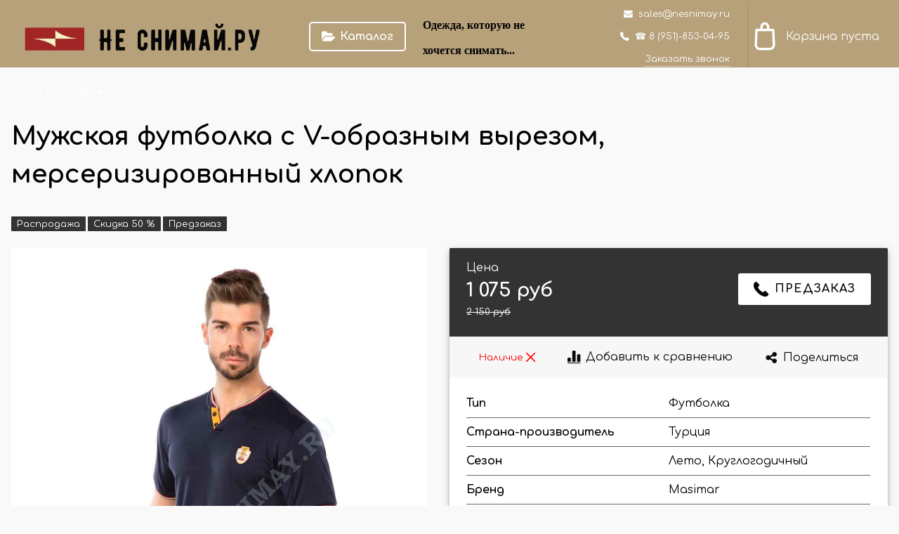

--- FILE ---
content_type: text/html; charset=utf-8
request_url: https://nesnimay.ru/product/muzhskaya-futbolka-s-v-obraznym-vyrezom-masimar-art-16272
body_size: 27274
content:









<!DOCTYPE html>
<html class="palette_1" >
  <head><link media='print' onload='this.media="all"' rel='stylesheet' type='text/css' href='/served_assets/public/jquery.modal-0c2631717f4ce8fa97b5d04757d294c2bf695df1d558678306d782f4bf7b4773.css'><meta data-config="{&quot;product_id&quot;:166555087}" name="page-config" content="" /><meta data-config="{&quot;money_with_currency_format&quot;:{&quot;delimiter&quot;:&quot; &quot;,&quot;separator&quot;:&quot;.&quot;,&quot;format&quot;:&quot;%n %u&quot;,&quot;unit&quot;:&quot;руб&quot;,&quot;show_price_without_cents&quot;:1},&quot;currency_code&quot;:&quot;RUR&quot;,&quot;currency_iso_code&quot;:&quot;RUB&quot;,&quot;default_currency&quot;:{&quot;title&quot;:&quot;Российский рубль&quot;,&quot;code&quot;:&quot;RUR&quot;,&quot;rate&quot;:1.0,&quot;format_string&quot;:&quot;%n %u&quot;,&quot;unit&quot;:&quot;руб&quot;,&quot;price_separator&quot;:&quot;&quot;,&quot;is_default&quot;:true,&quot;price_delimiter&quot;:&quot;&quot;,&quot;show_price_with_delimiter&quot;:true,&quot;show_price_without_cents&quot;:true},&quot;facebook&quot;:{&quot;pixelActive&quot;:true,&quot;currency_code&quot;:&quot;RUB&quot;,&quot;use_variants&quot;:null},&quot;vk&quot;:{&quot;pixel_active&quot;:null,&quot;price_list_id&quot;:null},&quot;new_ya_metrika&quot;:true,&quot;ecommerce_data_container&quot;:&quot;dataLayer&quot;,&quot;common_js_version&quot;:null,&quot;vue_ui_version&quot;:null,&quot;feedback_captcha_enabled&quot;:null,&quot;account_id&quot;:727266,&quot;hide_items_out_of_stock&quot;:true,&quot;forbid_order_over_existing&quot;:true,&quot;minimum_items_price&quot;:null,&quot;enable_comparison&quot;:true,&quot;locale&quot;:&quot;ru&quot;,&quot;client_group&quot;:null,&quot;consent_to_personal_data&quot;:{&quot;active&quot;:true,&quot;obligatory&quot;:true,&quot;description&quot;:&quot;Настоящим подтверждаю, что я ознакомлен и согласен с условиями \u003ca href=&#39;/page/oferta&#39; target=&#39;blank&#39;\u003eоферты и политики конфиденциальности\u003c/a\u003e.&quot;},&quot;recaptcha_key&quot;:&quot;6LfXhUEmAAAAAOGNQm5_a2Ach-HWlFKD3Sq7vfFj&quot;,&quot;recaptcha_key_v3&quot;:&quot;6LcZi0EmAAAAAPNov8uGBKSHCvBArp9oO15qAhXa&quot;,&quot;yandex_captcha_key&quot;:&quot;ysc1_ec1ApqrRlTZTXotpTnO8PmXe2ISPHxsd9MO3y0rye822b9d2&quot;,&quot;checkout_float_order_content_block&quot;:true,&quot;available_products_characteristics_ids&quot;:null,&quot;sber_id_app_id&quot;:&quot;5b5a3c11-72e5-4871-8649-4cdbab3ba9a4&quot;,&quot;theme_generation&quot;:3,&quot;quick_checkout_captcha_enabled&quot;:false,&quot;max_order_lines_count&quot;:500,&quot;sber_bnpl_min_amount&quot;:1000,&quot;sber_bnpl_max_amount&quot;:150000,&quot;counter_settings&quot;:{&quot;data_layer_name&quot;:&quot;dataLayer&quot;,&quot;new_counters_setup&quot;:false,&quot;add_to_cart_event&quot;:true,&quot;remove_from_cart_event&quot;:true,&quot;add_to_wishlist_event&quot;:true},&quot;site_setting&quot;:{&quot;show_cart_button&quot;:true,&quot;show_service_button&quot;:false,&quot;show_marketplace_button&quot;:false,&quot;show_quick_checkout_button&quot;:true},&quot;warehouses&quot;:[],&quot;captcha_type&quot;:&quot;google&quot;,&quot;human_readable_urls&quot;:false}" name="shop-config" content="" /><meta name='js-evnvironment' content='production' /><meta name='default-locale' content='ru' /><meta name='insales-redefined-api-methods' content="[]" /><script type="text/javascript" src="https://static.insales-cdn.com/assets/static-versioned/v3.72/static/libs/lodash/4.17.21/lodash.min.js"></script>
<!--InsalesCounter -->
<script type="text/javascript">
(function() {
  if (typeof window.__insalesCounterId !== 'undefined') {
    return;
  }

  try {
    Object.defineProperty(window, '__insalesCounterId', {
      value: 727266,
      writable: true,
      configurable: true
    });
  } catch (e) {
    console.error('InsalesCounter: Failed to define property, using fallback:', e);
    window.__insalesCounterId = 727266;
  }

  if (typeof window.__insalesCounterId === 'undefined') {
    console.error('InsalesCounter: Failed to set counter ID');
    return;
  }

  let script = document.createElement('script');
  script.async = true;
  script.src = '/javascripts/insales_counter.js?7';
  let firstScript = document.getElementsByTagName('script')[0];
  firstScript.parentNode.insertBefore(script, firstScript);
})();
</script>
<!-- /InsalesCounter -->
      <script>gtmDataLayer = []; gtmDataLayer.push({
      'ecommerce': {
        'detail': {
          'products': [{"id":"166555087","name":"Мужская футболка с V-образным вырезом, мерсеризированный хлопок","category":"Каталог/АРХИВ","price":""}]
         }
       }
    });</script>
      <!-- Google Tag Manager -->
      <script>(function(w,d,s,l,i){w[l]=w[l]||[];w[l].push({'gtm.start':
      new Date().getTime(),event:'gtm.js'});var f=d.getElementsByTagName(s)[0],
      j=d.createElement(s),dl=l!='dataLayer'?'&l='+l:'';j.async=true;j.src=
      'https://www.googletagmanager.com/gtm.js?id='+i+dl;f.parentNode.insertBefore(j,f);
      })(window,document,'script','gtmDataLayer','GTM-KSVV3RT');
      </script>
      <!-- End Google Tag Manager -->
    <script type="text/javascript">
      (function() {
        var fileref = document.createElement('script');
        fileref.setAttribute("type","text/javascript");
        fileref.setAttribute("src", 'https://plerdyins.pimentos.net/js/727266.js');
        document.getElementsByTagName("head")[0].appendChild(fileref);
      })();
    </script>

    <script type="text/javascript">
      (function() {
        var fileref = document.createElement('script');
        fileref.setAttribute("type","text/javascript");
        fileref.setAttribute("src", 'https://cdn.popt.in/pixel.js?id=');
        document.getElementsByTagName("head")[0].appendChild(fileref);
      })();
    </script>

    <!-- meta -->
<meta charset="UTF-8" />

<title>Стильные мужские футболки | Купить в интернет-магазине NESNIMAY.RU</title><meta name="description" content="Большой выбор качественных мужских футболок бренда MASIMAR. Размеры от 46 до 70. Бесплатная доставка по Воронежу и РФ при заказе от 2000 руб,☎ 8 (951) 853-04-95">
<style lang="scss">
:root {
  --color-background-1:#ffffff;
  --color-background-sub-1:#b49e79;
  --color-text-1:#333333;
  --color-link-1:#ffffff;
  --color-border-1:#dadada;


  --color-background-2:#fdfdfd;
  --color-background-sub-2:#333333;
  --color-text-2:#000000;
  --color-link-2:#080808;
  --color-border-2:#6c6161;


  --color-background-3:#fdfbf6;
  --color-background-sub-3:#766850;
  --color-text-3:#382b2b;
  --color-link-3:#382b2b;
  --color-border-3:#ffffff;

  --color-border-1:#dadada;



  --logotype-font-family: ;
  --font-size-logo: 35px;
  --font-family-primary: "Comfortaa";
  --font-size-primary: 16px;
  --font-weight: 500;
  --layout-width: 1200px;
  
  --body_background_color:#f9f9f9;
  --body_background_use:;
  --body_background_type:stretch;
  --background_container_use:;
  --icon-size:1.15rem;
  --border-radius:3px;
  --button-size:1rem;
  --mask-pack:;
  --collection_size:12;
  --product_not_available:preorder;
  --collection_product_always_link:0;
  --enabled_live_search:0;
  --body_background_image:url(https://static.insales-cdn.com/assets/1/3259/1420475/1728660445/body_background_image.jpg);
  --language_locale:ru;

  --collection_product_layout:;
  --collection_product_labels_layout:;
  --collection_product_image_change:;
  --collection_product_show_compare:;
  --collection_product_variants:;
  --collection_product_variants_limit:;
  --collection_products_anime:;
  --collection_products_anime_repeat_once:;
  --collection_product_show_variant_caption:;
  --collection_product_hide_variant_on_mobile:;
  --collection_product_image_fit:;
  --collection_product_image_ratio:;
  --theme-layout-delta:1;
  --theme-fixed-sidebar-color:#ffffff;
  --background_container:;
  
  --breadcrumb_setter:theme=arrow-delimeter;colorSheme=default;showPageHeading=false;
  --breadcrumb_horizontal_align:;
}
[v-cloak] {
  display: none;
}
</style>


<meta data-config="{&quot;feedback_captcha_enabled&quot;: false }" name="theme-settings" content=""><script type="text/javascript">
  window.disalow_insales_product_schema = true
</script>
<meta name="robots" content="index,follow" />
<meta http-equiv="X-UA-Compatible" content="IE=edge,chrome=1" />
<meta name="viewport" content="width=device-width, initial-scale=1.0" />
<meta name="SKYPE_TOOLBAR" content="SKYPE_TOOLBAR_PARSER_COMPATIBLE" />
<meta name="format-detection" content="telephone=no"><!-- FIXME: правильные пути сразу из платформы -->









<meta name="handle" content="[]" data-current-collection="[]"


>
<script>
  var menuPaths = {
    collections: [],
    
    
  }
</script>

<script type="text/javascript">
  function domReady() {
    if (!location.pathname.includes('/bank_receipts') && !location.pathname.includes('/new_order')) {
      return;
    }
    if (location.pathname.includes('/new_order')) {
      var elButton = document.querySelector('.js-co-sidebar-toggler');
      var elContainer = document.querySelector('.js-co-sidebar-toggler + .js-co-sidebar');
      if (elButton) {
        elButton.onclick = function(e){
          var containerDisplay = elContainer.style.display;
          if(containerDisplay == 'block'){
            elContainer.style.display = 'none';
          } else{
            elContainer.style.display = 'block';
          }
        }
      }

      var elCheckbox = document.querySelector('[for="order_use_bonus_points"] input.js-input-field');
      var elContainer2 = document.querySelector('[for="order_use_bonus_points"] + .bonus_points');
      if (elCheckbox) {
        elCheckbox.onchange = function(e){
          if(elCheckbox.checked){
            elContainer2.style.display = 'block';
          } else{
            elContainer2.style.display = 'none';
          }
        }
      }
    }
    else {
      function getPdf(el) {
        el.onclick = function(e) {
          var target = e.target;
          var action = target.getAttribute('formaction');
          target.setAttribute('type', 'submit');
        }
      }
      new getPdf(get_pdf_receipt);
    }
  }
  document.addEventListener("DOMContentLoaded", domReady);
</script>





<!-- canonical url--><link rel="canonical" href="https://nesnimay.ru/product/muzhskaya-futbolka-s-v-obraznym-vyrezom-masimar-art-16272"/>


<!-- rss feed-->
    <meta property="og:title" content="Мужская футболка с V-образным вырезом, мерсеризированный хлопок">
    <meta property="og:type" content="website">
    <meta property="og:url" content="https://nesnimay.ru/product/muzhskaya-futbolka-s-v-obraznym-vyrezom-masimar-art-16272">

    
      <meta property="og:image" content="https://static.insales-cdn.com/images/products/1/8023/465764183/zakaz-futbolok-muzhskih-v-internet-magazine-nesnimay-ru.jpg">
    




<!-- icons-->
<link rel="icon" type="image/png" sizes="16x16" href="https://static.insales-cdn.com/assets/1/3259/1420475/1728660445/favicon.png" />
  <meta name='product-id' content='166555087' />
</head>
  <body>
    <noscript>
<div class="njs-alert-overlay">
  <div class="njs-alert-wrapper">
    <div class="njs-alert">
      <p>Включите в вашем браузере JavaScript!</p>
    </div>
  </div>
</div>
</noscript>

    <div id="app"
      checkbox-hide-native
      radio-hide-native
      icon-theme="rounded"
      date-format="dd mmmm yyyy"
      date-format-comments="dd mmmm yyyy"
      layout-version="1"
    >
    <div class='wrapper-cloak layout-clear ' v-cloak >

      <header>
      
        <ui-layout-part
class="palette_1 top-panel-menu px-1"
v-hidden="[,'','md',['md','']]"
type="header"

 wide-background


>
<ui-grid
  vertical-align="center"
  horizontal-align="between"
>
      <ui-grid-cell
      cells='3'
      class="top-panel-toggle_button"
      >
          <ui-modal-toggle
            color-sheme=transparent
            modal-name="top_menu-19871215"
          >
          <ui-icon
          icon="menu.mobile"
          >
          </ui-icon>
          </ui-modal-toggle>
      </ui-grid-cell>

      <ui-grid-cell
        class="top-panel-controls"
        cells="3"
        cells-sm='6'
      >
      <ui-grid
      vertical-align="center"
      horizontal-align="right"
      hr-gutter="1rem"
      >
      <ui-grid-cell
      >
        <ui-modal-toggle
        class="top-panel-search"
        color-sheme='transparent'
        theme="no-padding"
        icon="icon-search"
        modal-name="top_menu_search-19871215"
      >
      </ui-modal-toggle>
      </ui-grid-cell>

      
          <ui-grid-cell
            >
             <ui-button variant="link"
                class="top-panel-user"
                color-sheme='transparent'
                theme="no-padding"
                href="/client_account/orders"
                title=""
                >
                <ui-icon icon="fas fa-user" />
             </ui-button>
          </ui-grid-cell>
      

      
          <ui-grid-cell

          class='top-panel-compares'>
            <ui-compares-widget
              color-sheme="transparent"
               title="Сравнение"
               >
            </ui-compares-widget>
          </ui-grid-cell>
      

      <ui-grid-cell

      class='top-panel-cart'>
        <ui-cart-widget
           color-sheme="transparent"
           title="Корзина"
           hide-amount
           >
        </ui-cart-widget>
      </ui-grid-cell>
    </ui-grid>
    </ui-grid-cell>
</ui-grid>

      <ui-modal
        class="palette_1"
        icon-close="icon-times"
        name="top_menu-19871215"
        show-overlay
        type="panel"
        position="left"
        animation="slideFromLeft"
      >
      <ui-grid-cell
      cells='12'>
      <div>
      <ui-text
        class="font-size_h2 font-weight_bold"
        style="padding: 1rem 0;"
      >
        Меню
      </ui-text>
      
      <ui-async-menu
    hot-conf
class=""
:config="{
        1: {
          type: 'drop',
          position: 'bottom',
          icons: ['fa fa-angle-right', 'fa fa-angle-left']
        },
        default: {
          type: 'drop',
          position: 'bottom',
          icons: ['fa fa-angle-right', 'fa fa-angle-left']
        }
      }"
layout="default"
theme=""
color-sheme="default"
data-menu-id=""
vertical-align="top"
horizontal-align="left"
base-class="mobile"

setter=""
    
    data-menu-handle=""
    ><ui-async-menu-item
        hot-conf
        layout="default"
        color-sheme="default"
        theme="active-text-underline"
        data-menu-item-id="8283436"
       opened-current 
      >
        <a is="ui-async-menu-link"
          href="/collection/all"
          link-source="menu"
          
        >Каталог</a>
      </ui-async-menu-item><ui-async-menu-item
        hot-conf
        layout="default"
        color-sheme="default"
        theme="active-text-underline"
        data-menu-item-id="8283437"
       opened-current 
      >
        <a is="ui-async-menu-link"
          href="/page/about-us"
          link-source="menu"
          
        >О компании</a>
      </ui-async-menu-item><ui-async-menu-item
        hot-conf
        layout="default"
        color-sheme="default"
        theme="active-text-underline"
        data-menu-item-id="8283438"
       opened-current 
      >
        <a is="ui-async-menu-link"
          href="/page/contacts"
          link-source="menu"
          
        >Контакты</a>
      </ui-async-menu-item><ui-async-menu-item
        hot-conf
        layout="default"
        color-sheme="default"
        theme="active-text-underline"
        data-menu-item-id="8283439"
       opened-current 
      >
        <a is="ui-async-menu-link"
          href="/page/delivery"
          link-source="menu"
          
        >Доставка</a>
      </ui-async-menu-item><ui-async-menu-item
        hot-conf
        layout="default"
        color-sheme="default"
        theme="active-text-underline"
        data-menu-item-id="8283440"
       opened-current 
      >
        <a is="ui-async-menu-link"
          href="/page/payment"
          link-source="menu"
          
        >Оплата</a>
      </ui-async-menu-item><ui-async-menu-item
        hot-conf
        layout="default"
        color-sheme="default"
        theme="active-text-underline"
        data-menu-item-id="8287742"
       opened-current 
      >
        <a is="ui-async-menu-link"
          href="/page/razmernaya-setka"
          link-source="menu"
          
        >Размеры</a>
      </ui-async-menu-item><ui-async-menu-item
        hot-conf
        layout="default"
        color-sheme="default"
        theme="active-text-underline"
        data-menu-item-id="9427705"
       opened-current 
      >
        <a is="ui-async-menu-link"
          href="/page/kak-zakazat"
          link-source="menu"
          
        >Как заказать</a>
      </ui-async-menu-item><ui-async-menu-item
        hot-conf
        layout="default"
        color-sheme="default"
        theme="active-text-underline"
        data-menu-item-id="9532298"
       opened-current 
      >
        <a is="ui-async-menu-link"
          href="/blogs/blog"
          link-source="menu"
          
        >Блог</a>
      </ui-async-menu-item><ui-async-menu-item
        hot-conf
        layout="default"
        color-sheme="default"
        theme="active-text-underline"
        data-menu-item-id="8283441"
       opened-current 
      >
        <a is="ui-async-menu-link"
          href="/client_account/login"
          link-source="menu"
          
        >Личный кабинет</a>
      </ui-async-menu-item><ui-async-menu-item
        hot-conf
        layout="default"
        color-sheme="default"
        theme="active-text-underline"
        data-menu-item-id="10697348"
       opened-current 
      >
        <a is="ui-async-menu-link"
          href="/page/feedback"
          link-source="menu"
          
        >Обратная связь</a>
      </ui-async-menu-item><ui-async-menu-item
        hot-conf
        layout="default"
        color-sheme="default"
        theme="active-text-underline"
        data-menu-item-id="24969462"
       opened-current 
      >
        <a is="ui-async-menu-link"
          href="#strigki"
          link-source="menu"
          
        >Стрижка</a>
      </ui-async-menu-item><ui-async-menu-item
        hot-conf
        layout="default"
        color-sheme="default"
        theme="active-text-underline"
        data-menu-item-id="24969463"
       opened-current 
      >
        <a is="ui-async-menu-link"
          href="#boroda"
          link-source="menu"
          
        >Борода и бритье</a>
      </ui-async-menu-item><ui-async-menu-item
        hot-conf
        layout="default"
        color-sheme="default"
        theme="active-text-underline"
        data-menu-item-id="24969464"
       opened-current 
      >
        <a is="ui-async-menu-link"
          href="#benefit"
          link-source="menu"
          
        >Преимущества</a>
      </ui-async-menu-item><ui-async-menu-item
        hot-conf
        layout="default"
        color-sheme="default"
        theme="active-text-underline"
        data-menu-item-id="24969465"
       opened-current 
      >
        <a is="ui-async-menu-link"
          href="#reviews"
          link-source="menu"
          
        >Отзывы</a>
      </ui-async-menu-item></ui-async-menu>
      
    </div>
      </ui-grid-cell>

      <ui-grid-cell>
      <ui-text
        class="font-weight_bold font-size_h2"
        style="padding: 1rem 0;"
      >
        Каталог
      </ui-text>
        <div>
          
          
          <ui-async-menu
      hot-conf
class=""
:config="{
            1: {
              type: 'collapse',
              direction: 'vertical',
              icons: ['fa fa-angle-right', 'fa fa-angle-left']
            },
            default: {
              position: 'bottom',
              type: 'collapse',
              direction: 'vertical',
              icons: ['fa fa-angle-right', 'fa fa-angle-left']
            }
          }"
layout="default"
theme=""
color-sheme="default"
data-menu-id="collection-menu"
vertical-align="top"
horizontal-align="left"
base-class="mobile"

setter=""
    ><ui-async-menu-item
            hot-conf
            layout="default"
            color-sheme="default"
            theme="active-text-underline"
           opened-current 
          >
            <a is="ui-async-menu-link"
              href="/collection/bolshie-razmery"
              link-handle="bolshie-razmery"
              link-source="collection"
            >Большие размеры 60-70</a><ui-async-menu slot="submenu"/><ui-async-menu-item
            hot-conf
            layout="default"
            color-sheme="default"
            theme="active-text-underline"
           opened-current 
          >
            <a is="ui-async-menu-link"
              href="/collection/futbolki"
              link-handle="futbolki"
              link-source="collection"
            >Футболки</a></ui-async-menu-item><ui-async-menu-item
            hot-conf
            layout="default"
            color-sheme="default"
            theme="active-text-underline"
           opened-current 
          >
            <a is="ui-async-menu-link"
              href="/collection/bezrukavki-2"
              link-handle="bezrukavki-2"
              link-source="collection"
            >Безрукавки</a></ui-async-menu-item><ui-async-menu-item
            hot-conf
            layout="default"
            color-sheme="default"
            theme="active-text-underline"
           opened-current 
          >
            <a is="ui-async-menu-link"
              href="/collection/shorty-2"
              link-handle="shorty-2"
              link-source="collection"
            >Шорты</a></ui-async-menu-item><ui-async-menu-item
            hot-conf
            layout="default"
            color-sheme="default"
            theme="active-text-underline"
           opened-current 
          >
            <a is="ui-async-menu-link"
              href="/collection/longslivy-2"
              link-handle="longslivy-2"
              link-source="collection"
            >Лонгсливы</a></ui-async-menu-item><ui-async-menu-item
            hot-conf
            layout="default"
            color-sheme="default"
            theme="active-text-underline"
           opened-current 
          >
            <a is="ui-async-menu-link"
              href="/collection/tolstovki"
              link-handle="tolstovki"
              link-source="collection"
            >Толстовки</a></ui-async-menu-item><ui-async-menu-item
            hot-conf
            layout="default"
            color-sheme="default"
            theme="active-text-underline"
           opened-current 
          >
            <a is="ui-async-menu-link"
              href="/collection/sportivnye-bryuki-2"
              link-handle="sportivnye-bryuki-2"
              link-source="collection"
            >Спортивные брюки</a></ui-async-menu-item><ui-async-menu-item
            hot-conf
            layout="default"
            color-sheme="default"
            theme="active-text-underline"
           opened-current 
          >
            <a is="ui-async-menu-link"
              href="/collection/katalog-1-62d4cd"
              link-handle="katalog-1-62d4cd"
              link-source="collection"
            >Рубашки поло</a></ui-async-menu-item><ui-async-menu-item
            hot-conf
            layout="default"
            color-sheme="default"
            theme="active-text-underline"
           opened-current 
          >
            <a is="ui-async-menu-link"
              href="/collection/dzhempery-2"
              link-handle="dzhempery-2"
              link-source="collection"
            >Джемперы</a></ui-async-menu-item><ui-async-menu-item
            hot-conf
            layout="default"
            color-sheme="default"
            theme="active-text-underline"
           opened-current 
          >
            <a is="ui-async-menu-link"
              href="/collection/zhiletki-2"
              link-handle="zhiletki-2"
              link-source="collection"
            >Жилетки</a></ui-async-menu-item></ui-async-menu></ui-async-menu-item><ui-async-menu-item
            hot-conf
            layout="default"
            color-sheme="default"
            theme="active-text-underline"
           opened-current 
          >
            <a is="ui-async-menu-link"
              href="/collection/razmery-48-56-s-xxl"
              link-handle="razmery-48-56-s-xxl"
              link-source="collection"
            >Размеры 48-56 (S-XXL)</a><ui-async-menu slot="submenu"/><ui-async-menu-item
            hot-conf
            layout="default"
            color-sheme="default"
            theme="active-text-underline"
           opened-current 
          >
            <a is="ui-async-menu-link"
              href="/collection/bezrukavki"
              link-handle="bezrukavki"
              link-source="collection"
            >Безрукавки</a></ui-async-menu-item><ui-async-menu-item
            hot-conf
            layout="default"
            color-sheme="default"
            theme="active-text-underline"
           opened-current 
          >
            <a is="ui-async-menu-link"
              href="/collection/tolstovkistandart"
              link-handle="tolstovkistandart"
              link-source="collection"
            >Толстовки</a></ui-async-menu-item><ui-async-menu-item
            hot-conf
            layout="default"
            color-sheme="default"
            theme="active-text-underline"
           opened-current 
          >
            <a is="ui-async-menu-link"
              href="/collection/longslivy"
              link-handle="longslivy"
              link-source="collection"
            >Лонгсливы</a></ui-async-menu-item><ui-async-menu-item
            hot-conf
            layout="default"
            color-sheme="default"
            theme="active-text-underline"
           opened-current 
          >
            <a is="ui-async-menu-link"
              href="/collection/futbolkistandart"
              link-handle="futbolkistandart"
              link-source="collection"
            >Футболки</a></ui-async-menu-item><ui-async-menu-item
            hot-conf
            layout="default"
            color-sheme="default"
            theme="active-text-underline"
           opened-current 
          >
            <a is="ui-async-menu-link"
              href="/collection/sportivnye-bryuki"
              link-handle="sportivnye-bryuki"
              link-source="collection"
            >Спортивные брюки</a></ui-async-menu-item><ui-async-menu-item
            hot-conf
            layout="default"
            color-sheme="default"
            theme="active-text-underline"
           opened-current 
          >
            <a is="ui-async-menu-link"
              href="/collection/vodolazki"
              link-handle="vodolazki"
              link-source="collection"
            >Водолазки</a></ui-async-menu-item><ui-async-menu-item
            hot-conf
            layout="default"
            color-sheme="default"
            theme="active-text-underline"
           opened-current 
          >
            <a is="ui-async-menu-link"
              href="/collection/dzhempery"
              link-handle="dzhempery"
              link-source="collection"
            >Джемперы</a></ui-async-menu-item><ui-async-menu-item
            hot-conf
            layout="default"
            color-sheme="default"
            theme="active-text-underline"
           opened-current 
          >
            <a is="ui-async-menu-link"
              href="/collection/rubashki-polo"
              link-handle="rubashki-polo"
              link-source="collection"
            >Рубашки поло</a></ui-async-menu-item><ui-async-menu-item
            hot-conf
            layout="default"
            color-sheme="default"
            theme="active-text-underline"
           opened-current 
          >
            <a is="ui-async-menu-link"
              href="/collection/zhiletki"
              link-handle="zhiletki"
              link-source="collection"
            >Жилетки</a></ui-async-menu-item><ui-async-menu-item
            hot-conf
            layout="default"
            color-sheme="default"
            theme="active-text-underline"
           opened-current 
          >
            <a is="ui-async-menu-link"
              href="/collection/shorty"
              link-handle="shorty"
              link-source="collection"
            >Шорты</a></ui-async-menu-item></ui-async-menu></ui-async-menu-item><ui-async-menu-item
            hot-conf
            layout="default"
            color-sheme="default"
            theme="active-text-underline"
           opened-current 
          >
            <a is="ui-async-menu-link"
              href="/collection/novinki"
              link-handle="novinki"
              link-source="collection"
            >НОВИНКИ</a></ui-async-menu-item><ui-async-menu-item
            hot-conf
            layout="default"
            color-sheme="default"
            theme="active-text-underline"
           opened-current 
          >
            <a is="ui-async-menu-link"
              href="/collection/sale"
              link-handle="sale"
              link-source="collection"
            >OUTLET  🔥</a></ui-async-menu-item><ui-async-menu-item
            hot-conf
            layout="default"
            color-sheme="default"
            theme="active-text-underline"
           opened-current 
          >
            <a is="ui-async-menu-link"
              href="/collection/rasprodazha-letney-kollektsii"
              link-handle="rasprodazha-letney-kollektsii"
              link-source="collection"
            >Распродажа Летней Коллекции ☀️</a></ui-async-menu-item><ui-async-menu-item
            hot-conf
            layout="default"
            color-sheme="default"
            theme="active-text-underline"
           opened-current 
          >
            <a is="ui-async-menu-link"
              href="/collection/zima-so-skidkoy"
              link-handle="zima-so-skidkoy"
              link-source="collection"
            >Зима со скидкой</a></ui-async-menu-item></ui-async-menu>
        </div>

      </ui-grid-cell>
    </ui-modal>

    <ui-modal
      class="palette_1"
      icon-close="icon-times"
      name="top_menu_search-19871215"
      show-overlay
      type="panel"
      position="top"
    >
    <ui-grid-cell
      cells='12'
    >
    <ui-search-widget
      placeholder="Поиск товаров"
      class="in-header"
      search-icon="icon-search"

    ></ui-search-widget>
    </ui-grid-cell>
  </ui-modal>
</ui-layout-part>

      
        







<ui-toolbar
  type="static"
  v-hidden="[,'',,]"
  
  class="toolbar-header-widget toolbar-15545567"
>
  <ui-layout-part
    hot-conf
    settings-bind="15545567"
    padding-top="2"
    padding-bottom="0"
    palette="palette_1"
    color-sheme="background-sub"
    type="widget"
    :use-fill="false"
    hex=""
    
    
    wide-background
    
    
    wide-content
    
    color-sheme="background-main"
    theme=",short_background_fix"
    :dinamic-variables="[
    {
      settings: 'layout-border-width',
      prop: '--layout-border-width',
      value: '2',
      unit: 'px'
    },
    {
      settings: 'logo-max-width',
      prop: '--logo-max-width',
      value: '400',
      unit: 'px'
    }
    ]"
 >
  <ui-header-widget
  hot-conf
  setter="layout=logo_catalog_block_contacts_cart;[search-widget_setter]=[theme:border-bottom|drop:false|layout:default|enabledSearchCollections:false];[cart-widget_setter]=[layout:count-and-amount|hideAmount:false|badgeAmount:true|useBadge:true]"
  
 layout="logo_catalog_block_contacts_cart"
    

  >

<!-- logo -->
<ui-header-block
  area-name="logo"
>


  <ui-logotype
    hot-conf
    logotype-type="image"
    image="https://static.insales-cdn.com/assets/1/3259/1420475/1728660445/logotype.png"
    title="Интернет магазин мужской одежды производства Турция, Россия &quot;Не снимай.ру&quot;"
    logo-max-width="400"
  >
  </ui-logotype>
</ui-header-block>

<!-- block -->
<ui-header-block
  area-name="block"
>
  <ui-editor>
    <h2 style="text-align: center;"><span style="font-family: 'andale mono', times; color: #000000; font-size: 12pt;"></span></h2><h2 style="text-align: left;"><span style="font-size: 12pt;"><strong><span style="font-family: 'andale mono', times; color: #000000;">Одежда, которую не хочется снимать...</span></strong></span></h2>
  </ui-editor>
</ui-header-block>

<!-- search -->
<ui-header-block
  area-name="search"
  hot-conf
  :dinamic-variables="[{
    settings: 'padding-item-hr',
    prop: '--padding-item-hr',
    value: '0.5',
    unit: 'rem'
  }]"
>
  <div v-hidden="['', ['', 'sm']]">
    <ui-search-widget
      enabled-live-search
      placeholder="Поиск товаров"
      color-sheme='transparent'
      hot-conf
      search-icon="search.button"
      :actions='[{&quot;url&quot;:&quot;/collection/bolshie-razmery&quot;,&quot;title&quot;:&quot;Большие размеры 60-70&quot;},{&quot;url&quot;:&quot;/collection/razmery-48-56-s-xxl&quot;,&quot;title&quot;:&quot;Размеры 48-56 (S-XXL)&quot;},{&quot;url&quot;:&quot;/collection/novinki&quot;,&quot;title&quot;:&quot;НОВИНКИ&quot;},{&quot;url&quot;:&quot;/collection/sale&quot;,&quot;title&quot;:&quot;OUTLET  🔥&quot;},{&quot;url&quot;:&quot;/collection/rasprodazha-letney-kollektsii&quot;,&quot;title&quot;:&quot;Распродажа Летней Коллекции ☀️&quot;},{&quot;url&quot;:&quot;/collection/zima-so-skidkoy&quot;,&quot;title&quot;:&quot;Зима со скидкой&quot;}]'
      
 theme="border-bottom" :drop="false" layout="default" :enabled-search-collections="false"
    ></ui-search-widget>
  </div>

  <div v-hidden="['', ['sm', '']]">
    <ui-modal-toggle
      color-sheme='transparent'
      theme="no-padding"
      icon="search.button"
      modal-name="top_menu_search15545567"
    >
  </ui-modal-toggle>
  </div>
</ui-header-block>

<!-- searchinput -->
<ui-header-block
  area-name="searchinput"
>
  <ui-search-widget
    enabled-live-search
    placeholder="Поиск товаров"
    color-sheme='transparent'
    hot-conf
    search-icon="search.button"
    :actions='[{&quot;url&quot;:&quot;/collection/bolshie-razmery&quot;,&quot;title&quot;:&quot;Большие размеры 60-70&quot;},{&quot;url&quot;:&quot;/collection/razmery-48-56-s-xxl&quot;,&quot;title&quot;:&quot;Размеры 48-56 (S-XXL)&quot;},{&quot;url&quot;:&quot;/collection/novinki&quot;,&quot;title&quot;:&quot;НОВИНКИ&quot;},{&quot;url&quot;:&quot;/collection/sale&quot;,&quot;title&quot;:&quot;OUTLET  🔥&quot;},{&quot;url&quot;:&quot;/collection/rasprodazha-letney-kollektsii&quot;,&quot;title&quot;:&quot;Распродажа Летней Коллекции ☀️&quot;},{&quot;url&quot;:&quot;/collection/zima-so-skidkoy&quot;,&quot;title&quot;:&quot;Зима со скидкой&quot;}]'
    
 theme="border-bottom" :drop="false" layout="default" :enabled-search-collections="false"
  ></ui-search-widget>
</ui-header-block>

<!-- catalog -->
<ui-header-block
  area-name="catalog"
>
  <ui-modal-toggle
    v-hidden="['', ['', 'sm']]"
    theme="size_m"
    icon="collection.folder"
    modal-name="catalog_menu15545567"
  >
    Каталог
  </ui-modal-toggle>
  <ui-modal-toggle
    v-hidden="['', ['sm', '']]"
    theme="size_m"
    icon="menu.mobile"
    modal-name="catalog_menu15545567"
  >
  </ui-modal-toggle>
</ui-header-block>

<!-- social -->
<ui-header-block
  area-name="social"
>
  
<div class="social-wrapper">
  <div class="grid-columns-auto-fit"
  >
    
    
      
      
      <div
        class="social_icon"
      >
        <a target="_blank" href="https://vk.com/">
          <ui-icon icon="icon-vk"></ui-icon>
          </a>
      </div>
      
      
      
      
      <div
        class="social_icon"
      >
        <a target="_blank" href="https://instagram.com/">
          <ui-icon icon="icon-instagram"></ui-icon>
          </a>
      </div>
      
      
      
      
      <div
        class="social_icon"
      >
        <a target="_blank" href="https://youtube.com/">
          <ui-icon icon="icon-youtube-play"></ui-icon>
          </a>
      </div>
      
      
      
      
      <div
        class="social_icon"
      >
        <a target="_blank" href="https://telegram.org/">
          <ui-icon icon="icon-telegram"></ui-icon>
          </a>
      </div>
      
      
      
      
      <div
        class="social_icon"
      >
        <a target="_blank" href="https://facebook.com/">
          <ui-icon icon="icon-facebook"></ui-icon>
          </a>
      </div>
      
      
      
      
      <div
        class="social_icon"
      >
        <a target="_blank" href="https://twitter.com/">
          <ui-icon icon="icon-twitter"></ui-icon>
          </a>
      </div>
      
      
      
      
      <div
        class="social_icon"
      >
        <a target="_blank" href="https://ok.ru/">
          <ui-icon icon="icon-odnoklassniki"></ui-icon>
          </a>
      </div>
      
      
  </div>
</div>

</ui-header-block>

<!-- languages -->
<ui-header-block
  area-name="languages"
>
  <ui-languages
    :list-languages="[{&quot;title&quot;:&quot;Русский&quot;,&quot;icon_url&quot;:&quot;https://static.insales-cdn.com/images/flags/1/7512/777560/flag/ru.png&quot;,&quot;locale&quot;:&quot;ru&quot;,&quot;switch_url&quot;:&quot;/product/muzhskaya-futbolka-s-v-obraznym-vyrezom-masimar-art-16272&quot;}]"
  ></ui-languages>
</ui-header-block>

<!-- phone -->
<ui-header-block
  area-name="phone"
  >
  
<ui-phone hot-conf color-sheme="transparent-background-color-text" theme="no-padding" icon="icon-phone" phone="☎ 8 (951)-853-04-95">
  <ui-editor>
    
      ☎ 8 (951)-853-04-95
    
  </ui-editor>
</ui-phone>

</ui-header-block>

<!-- email -->
<ui-header-block
  area-name="email"
  >
  
<ui-button
  href="mailto:sales@nesnimay.ru"
  icon="icon-envelope"
  color-sheme="transparent-background-color-text"
  theme="no-padding"
>
  <ui-editor>
    
      sales@nesnimay.ru
    
  </ui-editor>
</ui-button>

</ui-header-block>

<!-- time -->
<ui-header-block
  area-name="time"
>
<div class="text-width-icon">
  <ui-icon icon="account.time"></ui-icon> <span class="simple-caption">
    <ui-editor>С 9.00 до 21.00</ui-editor>
  </span>
</div>
</ui-header-block>

<!-- burger -->
<ui-header-block
  area-name="burger"
>
  <ui-modal-toggle
    color-sheme="transparent"
    theme="no-padding"
    modal-name="top_menu15545567"
    class="mr-4"
  >
    <ui-icon
      icon="menu.mobile"
    >
    </ui-icon>
  </ui-modal-toggle>
</ui-header-block>

<!-- compare -->
<ui-header-block
  area-name="compare"
  >
  <ui-compares-widget
      class="color-text"
      :use-badge="true"
      title="К сравнению"
    >
    Сравнение
  </ui-compares-widget>
</ui-header-block>

<!-- cabinet -->
<ui-header-block
  area-name="cabinet"
>
  <ui-cabinet-widget
    :use-badge="true"
  >
    Личный кабинет
  </ui-cabinet-widget>
</ui-header-block>

<!-- callback -->
<ui-header-block
  area-name="callback"
>
  <ui-modal-toggle
    modal-name="backcall15545567"
    hot-conf
    base-class="callback"
    size="s"
    

  >
    <ui-editor>
      Заказать звонок
    </ui-editor>
  </ui-modal-toggle>
</ui-header-block>


<!-- menu --><ui-header-block
  area-name="menu"
>
<div v-hidden="['', ['sm', '']]">
  <ui-modal-toggle
      color-sheme=transparent
      modal-name="top_menu15545567"
      theme="no-padding"
    >
    <ui-icon
        icon="menu.mobile"
      >
    </ui-icon>
  </ui-modal-toggle>

</div>
<div v-hidden="['', ['', 'sm']]"><ui-menu-layout hot-conf :dinamic-variables="[
      {
        settings: 'menu-font-size',
        prop: '--menu-font-size',
        value: '1',
        unit: 'rem'
      },
      {
        settings: 'padding-item-hr',
        prop: '--padding-item-hr',
        value: '0.5',
        unit: 'rem'
      }
    ]"><ui-menu
    hot-conf
class=""
:config="{
    1: {
      direction: 'row',
      icons: ['', ''],
      hrAlign: '',
      hrAlignSm: '',
    },
    2: {
      type: 'drop',
      direction: 'vertical',
      icons: ['', '']
    },
    default: {
      type: 'drop',
      position: 'right',
      icons: ['icon-angle-right', 'icon-angle-left']
    }
  }"
layout="default"
theme=",,,hover_link_1,normal,false"
color-sheme="default"
data-menu-id="main-menu"
vertical-align="middle"
horizontal-align="left"
base-class="menu"
 on-line 
setter=""
     on-line 
    data-menu-handle="main-menu"
    ><ui-menu-item
        hot-conf
        layout="default"
        color-sheme="default"
        theme=""
        data-menu-item-id="8283436"
      
      >
        <a is="ui-menu-link"
          href="/collection/all"
          link-source="menu"
          
        >Каталог</a>
      </ui-menu-item><ui-menu-item
        hot-conf
        layout="default"
        color-sheme="default"
        theme=""
        data-menu-item-id="8283437"
      
      >
        <a is="ui-menu-link"
          href="/page/about-us"
          link-source="menu"
          
        >О компании</a>
      </ui-menu-item><ui-menu-item
        hot-conf
        layout="default"
        color-sheme="default"
        theme=""
        data-menu-item-id="8283438"
      
      >
        <a is="ui-menu-link"
          href="/page/contacts"
          link-source="menu"
          
        >Контакты</a>
      </ui-menu-item><ui-menu-item
        hot-conf
        layout="default"
        color-sheme="default"
        theme=""
        data-menu-item-id="8283439"
      
      >
        <a is="ui-menu-link"
          href="/page/delivery"
          link-source="menu"
          
        >Доставка</a>
      </ui-menu-item><ui-menu-item
        hot-conf
        layout="default"
        color-sheme="default"
        theme=""
        data-menu-item-id="8283440"
      
      >
        <a is="ui-menu-link"
          href="/page/payment"
          link-source="menu"
          
        >Оплата</a>
      </ui-menu-item><ui-menu-item
        hot-conf
        layout="default"
        color-sheme="default"
        theme=""
        data-menu-item-id="8287742"
      
      >
        <a is="ui-menu-link"
          href="/page/razmernaya-setka"
          link-source="menu"
          
        >Размеры</a>
      </ui-menu-item><ui-menu-item
        hot-conf
        layout="default"
        color-sheme="default"
        theme=""
        data-menu-item-id="9427705"
      
      >
        <a is="ui-menu-link"
          href="/page/kak-zakazat"
          link-source="menu"
          
        >Как заказать</a>
      </ui-menu-item><ui-menu-item
        hot-conf
        layout="default"
        color-sheme="default"
        theme=""
        data-menu-item-id="9532298"
      
      >
        <a is="ui-menu-link"
          href="/blogs/blog"
          link-source="menu"
          
        >Блог</a>
      </ui-menu-item><ui-menu-item
        hot-conf
        layout="default"
        color-sheme="default"
        theme=""
        data-menu-item-id="8283441"
      
      >
        <a is="ui-menu-link"
          href="/client_account/login"
          link-source="menu"
          
        >Личный кабинет</a>
      </ui-menu-item><ui-menu-item
        hot-conf
        layout="default"
        color-sheme="default"
        theme=""
        data-menu-item-id="10697348"
      
      >
        <a is="ui-menu-link"
          href="/page/feedback"
          link-source="menu"
          
        >Обратная связь</a>
      </ui-menu-item><ui-menu-item
        hot-conf
        layout="default"
        color-sheme="default"
        theme=""
        data-menu-item-id="24969462"
      
      >
        <a is="ui-menu-link"
          href="#strigki"
          link-source="menu"
          
        >Стрижка</a>
      </ui-menu-item><ui-menu-item
        hot-conf
        layout="default"
        color-sheme="default"
        theme=""
        data-menu-item-id="24969463"
      
      >
        <a is="ui-menu-link"
          href="#boroda"
          link-source="menu"
          
        >Борода и бритье</a>
      </ui-menu-item><ui-menu-item
        hot-conf
        layout="default"
        color-sheme="default"
        theme=""
        data-menu-item-id="24969464"
      
      >
        <a is="ui-menu-link"
          href="#benefit"
          link-source="menu"
          
        >Преимущества</a>
      </ui-menu-item><ui-menu-item
        hot-conf
        layout="default"
        color-sheme="default"
        theme=""
        data-menu-item-id="24969465"
      
      >
        <a is="ui-menu-link"
          href="#reviews"
          link-source="menu"
          
        >Отзывы</a>
      </ui-menu-item></ui-menu></ui-menu-layout>
</div>
</ui-header-block>
<!-- /menu -->

<!-- controls -->
<ui-header-block
  area-name="controls"
>

  <ui-cabinet-widget
    title="Личный кабинет"
    :use-badge="true"
  >
  </ui-cabinet-widget>


  <ui-compares-widget
    class="color-text"
    :use-badge="true"
    title="К сравнению"
  >
  </ui-compares-widget>

  <ui-cart-widget
    hot-conf
    title="Корзина"
    hide-amount
    theme="auto"
    class="color-text"
    :use-badge="true"
    
 layout="count-and-amount" :hide-amount="false" :badge-amount="true" :use-badge="true"
    
    not-last
    
  >
  </ui-cart-widget>

  <ui-languages
    :list-languages="[{&quot;title&quot;:&quot;Русский&quot;,&quot;icon_url&quot;:&quot;https://static.insales-cdn.com/images/flags/1/7512/777560/flag/ru.png&quot;,&quot;locale&quot;:&quot;ru&quot;,&quot;switch_url&quot;:&quot;/product/muzhskaya-futbolka-s-v-obraznym-vyrezom-masimar-art-16272&quot;}]"
  ></ui-languages>
</ui-header-block>
<!-- /controls -->

<!-- contacts -->
<ui-header-block
area-name="contacts"
>
  <div class="header-widget_contacts-item is-email">
    
<ui-button
  href="mailto:sales@nesnimay.ru"
  icon="icon-envelope"
  color-sheme="transparent-background-color-text"
  theme="no-padding"
>
  <ui-editor>
    
      sales@nesnimay.ru
    
  </ui-editor>
</ui-button>

  </div>
  <div class="header-widget_contacts-item is-phone">
    
<ui-phone hot-conf color-sheme="transparent-background-color-text" theme="no-padding" icon="icon-phone" phone="☎ 8 (951)-853-04-95">
  <ui-editor>
    
      ☎ 8 (951)-853-04-95
    
  </ui-editor>
</ui-phone>

  </div>
  <div class="header-widget_contacts-item is-callback">
    <ui-modal-toggle
      modal-name="backcall15545567"
      theme="link,no-padding,border-dotted"
      color-sheme="text_hover_link"
      size="s"
    >
    Заказать звонок
  </ui-modal-toggle>
  </div>
</ui-header-block>
<!-- /contacts -->

<!-- shop -->
<ui-header-block
  area-name="shop"
>
  <div class="header-widget_shop-phone">
    
<ui-phone hot-conf color-sheme="transparent-background-color-text" theme="no-padding" icon="icon-phone" phone="☎ 8 (951)-853-04-95">
  <ui-editor>
    
      ☎ 8 (951)-853-04-95
    
  </ui-editor>
</ui-phone>

  </div>

<ui-grid
  vr-gutter="0"
  horizontal-align-xs="center"
  >
  <ui-grid-cell
    >
    <ui-modal-toggle
    variant="link"
    class="font-size_0.8"
    theme="no-padding"
    color-sheme="is-text"
    modal-name="backcall15545567"
    >
    Заказать звонок
  </ui-modal-toggle>
  </ui-grid-cell>

  <ui-grid-cell>
    <ui-dropdown
      color-sheme="is-text"
      theme="link,decoration_none,no-caption,no-padding,font-size_0.8"
      position="bottom"
      :open-on-hover="!isMobile"
      :toggle-icon="['icon-ellipsis-h', 'icon-ellipsis-h']"
    >
    <div class="header-widget_shop-info">
      
      <div class="text-width-icon">
        <ui-icon icon="account.email" ></ui-icon> <span class="simple-caption"><a class="color-text" href="mailto:sales@nesnimay.ru"> sales@nesnimay.ru</a></span>
      </div>
      

      <div class="mt-2 text-width-icon">
        <ui-icon icon="account.time"></ui-icon> <span class="simple-caption">
          С 9.00 до 21.00
        </span>
      </div>

      <div class="text-width-icon mt-2">
        <ui-icon icon="account.marker"></ui-icon> <span class="simple-caption">
          город Москва, Град Московский, ул. Радужная 16
        </span>
      </div>

      
      <div class="header-widget_shop-social">
        
<div class="social-wrapper">
  <div class="grid-columns-auto-fit"
  >
    
    
      
      
      <div
        class="social_icon"
      >
        <a target="_blank" href="https://vk.com/">
          <ui-icon icon="icon-vk"></ui-icon>
          </a>
      </div>
      
      
      
      
      <div
        class="social_icon"
      >
        <a target="_blank" href="https://instagram.com/">
          <ui-icon icon="icon-instagram"></ui-icon>
          </a>
      </div>
      
      
      
      
      <div
        class="social_icon"
      >
        <a target="_blank" href="https://youtube.com/">
          <ui-icon icon="icon-youtube-play"></ui-icon>
          </a>
      </div>
      
      
      
      
      <div
        class="social_icon"
      >
        <a target="_blank" href="https://telegram.org/">
          <ui-icon icon="icon-telegram"></ui-icon>
          </a>
      </div>
      
      
      
      
      <div
        class="social_icon"
      >
        <a target="_blank" href="https://facebook.com/">
          <ui-icon icon="icon-facebook"></ui-icon>
          </a>
      </div>
      
      
      
      
      <div
        class="social_icon"
      >
        <a target="_blank" href="https://twitter.com/">
          <ui-icon icon="icon-twitter"></ui-icon>
          </a>
      </div>
      
      
      
      
      <div
        class="social_icon"
      >
        <a target="_blank" href="https://ok.ru/">
          <ui-icon icon="icon-odnoklassniki"></ui-icon>
          </a>
      </div>
      
      
  </div>
</div>

      </div>
      
    </div>
    </ui-dropdown>
  </ui-grid-cell>
</ui-grid>
</ui-header-block>
<!-- /shop -->

<!-- cart -->
<ui-header-block
  area-name="cart"
>
  <ui-cart-widget
    hot-conf
    title="Корзина"
    cart-clear-caption="Корзина пуста"
    theme="auto"
    
 layout="count-and-amount" :hide-amount="false" :badge-amount="true" :use-badge="true"
  >
  </ui-cart-widget>
</ui-header-block>
<!-- /cart -->

</ui-header-widget>
</ui-layout-part>
</ui-toolbar>



<!-- top menu -->
<ui-modal
      class="palette_1"
      icon-close="icon-times"
      name="top_menu15545567"
      show-overlay
      type="panel"
      position="left"
      theme="no-padding"
      animation="slideFromLeft"
    >
    <div class="modal_menu">
      <div class="modal_menu-header">
        
        
        <ui-logotype
          logotype-type="image"
          image="https://static.insales-cdn.com/assets/1/3259/1420475/1728660445/logotype.png"
          title="Интернет магазин мужской одежды производства Турция, Россия &quot;Не снимай.ру&quot;"
          logo-max-width="290"
          logo-max-height="100"
        >
        </ui-logotype>
      </div>
      <div class="modal_menu-search">
        <ui-search-widget
          placeholder="Поиск товаров"
          color-sheme='transparent'
          search-icon="search.button"
          theme="stretch"
        >
        </ui-search-widget>
      </div>

      
      
      <div class="modal_menu-item">
        <div class="modal_menu-list">
          
          


<ui-save-data key-data="all" :value-data='[{
                "title": &quot;Большие размеры 60-70&quot;,
                "handle": &quot;bolshie-razmery&quot;,
                "parent": &quot;all&quot;,
                "level": 1,
                "image": {60: {
      jpg: &quot;https://static.insales-cdn.com/r/15GRViKD-Yo/rs:fit:60:60:1/plain/images/collections/1/5586/88913362/thumb_BIG_SIZE.jpg@jpg&quot;,
      webp: &quot;https://static.insales-cdn.com/r/XmybyTJJPm4/rs:fit:60:60:1/plain/images/collections/1/5586/88913362/thumb_BIG_SIZE.jpg@webp&quot;
    },80: {
      jpg: &quot;https://static.insales-cdn.com/r/i42Rku7frPk/rs:fit:80:80:1/plain/images/collections/1/5586/88913362/thumb_BIG_SIZE.jpg@jpg&quot;,
      webp: &quot;https://static.insales-cdn.com/r/rMOoC94exXw/rs:fit:80:80:1/plain/images/collections/1/5586/88913362/thumb_BIG_SIZE.jpg@webp&quot;
    },120: {
      jpg: &quot;https://static.insales-cdn.com/r/Qwh2dyTNa_o/rs:fit:120:120:1/plain/images/collections/1/5586/88913362/compact_BIG_SIZE.jpg@jpg&quot;,
      webp: &quot;https://static.insales-cdn.com/r/aYK3ngp1wck/rs:fit:120:120:1/plain/images/collections/1/5586/88913362/compact_BIG_SIZE.jpg@webp&quot;
    },240: {
      jpg: &quot;https://static.insales-cdn.com/images/collections/1/5586/88913362/medium_BIG_SIZE.jpg&quot;,
      webp: &quot;https://static.insales-cdn.com/r/KKaObaD5mAM/rs:fit:240:240:1/plain/images/collections/1/5586/88913362/medium_BIG_SIZE.jpg@webp&quot;
    },480: {
      jpg: &quot;https://static.insales-cdn.com/images/collections/1/5586/88913362/large_BIG_SIZE.jpg&quot;,
      webp: &quot;https://static.insales-cdn.com/r/q1dIzZT2b1o/rs:fit:480:480:1/plain/images/collections/1/5586/88913362/large_BIG_SIZE.jpg@webp&quot;
    },960: {
      jpg: &quot;https://static.insales-cdn.com/r/f3am-_szv_g/rs:fit:960:960:1/plain/images/collections/1/5586/88913362/BIG_SIZE.jpg@jpg&quot;,
      webp: &quot;https://static.insales-cdn.com/r/w6FgQwPXdU8/rs:fit:960:960:1/plain/images/collections/1/5586/88913362/BIG_SIZE.jpg@webp&quot;
    },1440: {
      jpg: &quot;https://static.insales-cdn.com/r/hJXl7uW6tWs/rs:fit:1440:1440:1/plain/images/collections/1/5586/88913362/BIG_SIZE.jpg@jpg&quot;,
      webp: &quot;https://static.insales-cdn.com/r/BH6J9795bxY/rs:fit:1440:1440:1/plain/images/collections/1/5586/88913362/BIG_SIZE.jpg@webp&quot;
    },1920: {
      jpg: &quot;https://static.insales-cdn.com/r/RtbeUv7exSI/rs:fit:1920:1920:1/plain/images/collections/1/5586/88913362/BIG_SIZE.jpg@jpg&quot;,
      webp: &quot;https://static.insales-cdn.com/r/-joPY7Sp8-o/rs:fit:1920:1920:1/plain/images/collections/1/5586/88913362/BIG_SIZE.jpg@webp&quot;
    }},
                "products_count": 110,
                "id": 11868875,
                "url": &quot;/collection/bolshie-razmery&quot;
              },{
                "title": &quot;Футболки&quot;,
                "handle": &quot;futbolki&quot;,
                "parent": &quot;bolshie-razmery&quot;,
                "level": 2,
                "image": {60: {
      jpg: &quot;https://static.insales-cdn.com/r/siOwieMDitg/rs:fit:60:60:1/plain/images/no_image_thumb.jpg@jpg&quot;,
      webp: &quot;https://static.insales-cdn.com/r/G1G6tp2gGKk/rs:fit:60:60:1/plain/images/no_image_thumb.jpg@webp&quot;
    },80: {
      jpg: &quot;https://static.insales-cdn.com/r/MZ7yGxzUwCE/rs:fit:80:80:1/plain/images/no_image_thumb.jpg@jpg&quot;,
      webp: &quot;https://static.insales-cdn.com/r/bhkihz5ERtc/rs:fit:80:80:1/plain/images/no_image_thumb.jpg@webp&quot;
    },120: {
      jpg: &quot;https://static.insales-cdn.com/r/kDGNOjCzp60/rs:fit:120:120:1/plain/images/no_image_compact.jpg@jpg&quot;,
      webp: &quot;https://static.insales-cdn.com/r/Cg4oYM6U5MI/rs:fit:120:120:1/plain/images/no_image_compact.jpg@webp&quot;
    },240: {
      jpg: &quot;/images/no_image_medium.jpg&quot;,
      webp: &quot;https://static.insales-cdn.com/r/iUpOmQ8-d40/rs:fit:240:240:1/plain/images/no_image_medium.jpg@webp&quot;
    },480: {
      jpg: &quot;/images/no_image_large.jpg&quot;,
      webp: &quot;https://static.insales-cdn.com/r/iubIgYPexlk/rs:fit:480:480:1/plain/images/no_image_large.jpg@webp&quot;
    },960: {
      jpg: &quot;https://static.insales-cdn.com/r/-7DAtK5XTns/rs:fit:960:960:1/plain/images/no_image_original.jpg@jpg&quot;,
      webp: &quot;https://static.insales-cdn.com/r/uQeD__VrGyE/rs:fit:960:960:1/plain/images/no_image_original.jpg@webp&quot;
    },1440: {
      jpg: &quot;https://static.insales-cdn.com/r/cDFzWPfaa7M/rs:fit:1440:1440:1/plain/images/no_image_original.jpg@jpg&quot;,
      webp: &quot;https://static.insales-cdn.com/r/E8VjIxOVSK0/rs:fit:1440:1440:1/plain/images/no_image_original.jpg@webp&quot;
    },1920: {
      jpg: &quot;https://static.insales-cdn.com/r/SXMCbbjuqqg/rs:fit:1920:1920:1/plain/images/no_image_original.jpg@jpg&quot;,
      webp: &quot;https://static.insales-cdn.com/r/9aD7-VkJxwc/rs:fit:1920:1920:1/plain/images/no_image_original.jpg@webp&quot;
    }},
                "products_count": 31,
                "id": 11868877,
                "url": &quot;/collection/futbolki&quot;
              },{
                "title": &quot;Безрукавки&quot;,
                "handle": &quot;bezrukavki-2&quot;,
                "parent": &quot;bolshie-razmery&quot;,
                "level": 2,
                "image": {60: {
      jpg: &quot;https://static.insales-cdn.com/r/siOwieMDitg/rs:fit:60:60:1/plain/images/no_image_thumb.jpg@jpg&quot;,
      webp: &quot;https://static.insales-cdn.com/r/G1G6tp2gGKk/rs:fit:60:60:1/plain/images/no_image_thumb.jpg@webp&quot;
    },80: {
      jpg: &quot;https://static.insales-cdn.com/r/MZ7yGxzUwCE/rs:fit:80:80:1/plain/images/no_image_thumb.jpg@jpg&quot;,
      webp: &quot;https://static.insales-cdn.com/r/bhkihz5ERtc/rs:fit:80:80:1/plain/images/no_image_thumb.jpg@webp&quot;
    },120: {
      jpg: &quot;https://static.insales-cdn.com/r/kDGNOjCzp60/rs:fit:120:120:1/plain/images/no_image_compact.jpg@jpg&quot;,
      webp: &quot;https://static.insales-cdn.com/r/Cg4oYM6U5MI/rs:fit:120:120:1/plain/images/no_image_compact.jpg@webp&quot;
    },240: {
      jpg: &quot;/images/no_image_medium.jpg&quot;,
      webp: &quot;https://static.insales-cdn.com/r/iUpOmQ8-d40/rs:fit:240:240:1/plain/images/no_image_medium.jpg@webp&quot;
    },480: {
      jpg: &quot;/images/no_image_large.jpg&quot;,
      webp: &quot;https://static.insales-cdn.com/r/iubIgYPexlk/rs:fit:480:480:1/plain/images/no_image_large.jpg@webp&quot;
    },960: {
      jpg: &quot;https://static.insales-cdn.com/r/-7DAtK5XTns/rs:fit:960:960:1/plain/images/no_image_original.jpg@jpg&quot;,
      webp: &quot;https://static.insales-cdn.com/r/uQeD__VrGyE/rs:fit:960:960:1/plain/images/no_image_original.jpg@webp&quot;
    },1440: {
      jpg: &quot;https://static.insales-cdn.com/r/cDFzWPfaa7M/rs:fit:1440:1440:1/plain/images/no_image_original.jpg@jpg&quot;,
      webp: &quot;https://static.insales-cdn.com/r/E8VjIxOVSK0/rs:fit:1440:1440:1/plain/images/no_image_original.jpg@webp&quot;
    },1920: {
      jpg: &quot;https://static.insales-cdn.com/r/SXMCbbjuqqg/rs:fit:1920:1920:1/plain/images/no_image_original.jpg@jpg&quot;,
      webp: &quot;https://static.insales-cdn.com/r/9aD7-VkJxwc/rs:fit:1920:1920:1/plain/images/no_image_original.jpg@webp&quot;
    }},
                "products_count": 4,
                "id": 13345777,
                "url": &quot;/collection/bezrukavki-2&quot;
              },{
                "title": &quot;Шорты&quot;,
                "handle": &quot;shorty-2&quot;,
                "parent": &quot;bolshie-razmery&quot;,
                "level": 2,
                "image": {60: {
      jpg: &quot;https://static.insales-cdn.com/r/siOwieMDitg/rs:fit:60:60:1/plain/images/no_image_thumb.jpg@jpg&quot;,
      webp: &quot;https://static.insales-cdn.com/r/G1G6tp2gGKk/rs:fit:60:60:1/plain/images/no_image_thumb.jpg@webp&quot;
    },80: {
      jpg: &quot;https://static.insales-cdn.com/r/MZ7yGxzUwCE/rs:fit:80:80:1/plain/images/no_image_thumb.jpg@jpg&quot;,
      webp: &quot;https://static.insales-cdn.com/r/bhkihz5ERtc/rs:fit:80:80:1/plain/images/no_image_thumb.jpg@webp&quot;
    },120: {
      jpg: &quot;https://static.insales-cdn.com/r/kDGNOjCzp60/rs:fit:120:120:1/plain/images/no_image_compact.jpg@jpg&quot;,
      webp: &quot;https://static.insales-cdn.com/r/Cg4oYM6U5MI/rs:fit:120:120:1/plain/images/no_image_compact.jpg@webp&quot;
    },240: {
      jpg: &quot;/images/no_image_medium.jpg&quot;,
      webp: &quot;https://static.insales-cdn.com/r/iUpOmQ8-d40/rs:fit:240:240:1/plain/images/no_image_medium.jpg@webp&quot;
    },480: {
      jpg: &quot;/images/no_image_large.jpg&quot;,
      webp: &quot;https://static.insales-cdn.com/r/iubIgYPexlk/rs:fit:480:480:1/plain/images/no_image_large.jpg@webp&quot;
    },960: {
      jpg: &quot;https://static.insales-cdn.com/r/-7DAtK5XTns/rs:fit:960:960:1/plain/images/no_image_original.jpg@jpg&quot;,
      webp: &quot;https://static.insales-cdn.com/r/uQeD__VrGyE/rs:fit:960:960:1/plain/images/no_image_original.jpg@webp&quot;
    },1440: {
      jpg: &quot;https://static.insales-cdn.com/r/cDFzWPfaa7M/rs:fit:1440:1440:1/plain/images/no_image_original.jpg@jpg&quot;,
      webp: &quot;https://static.insales-cdn.com/r/E8VjIxOVSK0/rs:fit:1440:1440:1/plain/images/no_image_original.jpg@webp&quot;
    },1920: {
      jpg: &quot;https://static.insales-cdn.com/r/SXMCbbjuqqg/rs:fit:1920:1920:1/plain/images/no_image_original.jpg@jpg&quot;,
      webp: &quot;https://static.insales-cdn.com/r/9aD7-VkJxwc/rs:fit:1920:1920:1/plain/images/no_image_original.jpg@webp&quot;
    }},
                "products_count": 11,
                "id": 13533652,
                "url": &quot;/collection/shorty-2&quot;
              },{
                "title": &quot;Лонгсливы&quot;,
                "handle": &quot;longslivy-2&quot;,
                "parent": &quot;bolshie-razmery&quot;,
                "level": 2,
                "image": {60: {
      jpg: &quot;https://static.insales-cdn.com/r/siOwieMDitg/rs:fit:60:60:1/plain/images/no_image_thumb.jpg@jpg&quot;,
      webp: &quot;https://static.insales-cdn.com/r/G1G6tp2gGKk/rs:fit:60:60:1/plain/images/no_image_thumb.jpg@webp&quot;
    },80: {
      jpg: &quot;https://static.insales-cdn.com/r/MZ7yGxzUwCE/rs:fit:80:80:1/plain/images/no_image_thumb.jpg@jpg&quot;,
      webp: &quot;https://static.insales-cdn.com/r/bhkihz5ERtc/rs:fit:80:80:1/plain/images/no_image_thumb.jpg@webp&quot;
    },120: {
      jpg: &quot;https://static.insales-cdn.com/r/kDGNOjCzp60/rs:fit:120:120:1/plain/images/no_image_compact.jpg@jpg&quot;,
      webp: &quot;https://static.insales-cdn.com/r/Cg4oYM6U5MI/rs:fit:120:120:1/plain/images/no_image_compact.jpg@webp&quot;
    },240: {
      jpg: &quot;/images/no_image_medium.jpg&quot;,
      webp: &quot;https://static.insales-cdn.com/r/iUpOmQ8-d40/rs:fit:240:240:1/plain/images/no_image_medium.jpg@webp&quot;
    },480: {
      jpg: &quot;/images/no_image_large.jpg&quot;,
      webp: &quot;https://static.insales-cdn.com/r/iubIgYPexlk/rs:fit:480:480:1/plain/images/no_image_large.jpg@webp&quot;
    },960: {
      jpg: &quot;https://static.insales-cdn.com/r/-7DAtK5XTns/rs:fit:960:960:1/plain/images/no_image_original.jpg@jpg&quot;,
      webp: &quot;https://static.insales-cdn.com/r/uQeD__VrGyE/rs:fit:960:960:1/plain/images/no_image_original.jpg@webp&quot;
    },1440: {
      jpg: &quot;https://static.insales-cdn.com/r/cDFzWPfaa7M/rs:fit:1440:1440:1/plain/images/no_image_original.jpg@jpg&quot;,
      webp: &quot;https://static.insales-cdn.com/r/E8VjIxOVSK0/rs:fit:1440:1440:1/plain/images/no_image_original.jpg@webp&quot;
    },1920: {
      jpg: &quot;https://static.insales-cdn.com/r/SXMCbbjuqqg/rs:fit:1920:1920:1/plain/images/no_image_original.jpg@jpg&quot;,
      webp: &quot;https://static.insales-cdn.com/r/9aD7-VkJxwc/rs:fit:1920:1920:1/plain/images/no_image_original.jpg@webp&quot;
    }},
                "products_count": 18,
                "id": 11878544,
                "url": &quot;/collection/longslivy-2&quot;
              },{
                "title": &quot;Толстовки&quot;,
                "handle": &quot;tolstovki&quot;,
                "parent": &quot;bolshie-razmery&quot;,
                "level": 2,
                "image": {60: {
      jpg: &quot;https://static.insales-cdn.com/r/siOwieMDitg/rs:fit:60:60:1/plain/images/no_image_thumb.jpg@jpg&quot;,
      webp: &quot;https://static.insales-cdn.com/r/G1G6tp2gGKk/rs:fit:60:60:1/plain/images/no_image_thumb.jpg@webp&quot;
    },80: {
      jpg: &quot;https://static.insales-cdn.com/r/MZ7yGxzUwCE/rs:fit:80:80:1/plain/images/no_image_thumb.jpg@jpg&quot;,
      webp: &quot;https://static.insales-cdn.com/r/bhkihz5ERtc/rs:fit:80:80:1/plain/images/no_image_thumb.jpg@webp&quot;
    },120: {
      jpg: &quot;https://static.insales-cdn.com/r/kDGNOjCzp60/rs:fit:120:120:1/plain/images/no_image_compact.jpg@jpg&quot;,
      webp: &quot;https://static.insales-cdn.com/r/Cg4oYM6U5MI/rs:fit:120:120:1/plain/images/no_image_compact.jpg@webp&quot;
    },240: {
      jpg: &quot;/images/no_image_medium.jpg&quot;,
      webp: &quot;https://static.insales-cdn.com/r/iUpOmQ8-d40/rs:fit:240:240:1/plain/images/no_image_medium.jpg@webp&quot;
    },480: {
      jpg: &quot;/images/no_image_large.jpg&quot;,
      webp: &quot;https://static.insales-cdn.com/r/iubIgYPexlk/rs:fit:480:480:1/plain/images/no_image_large.jpg@webp&quot;
    },960: {
      jpg: &quot;https://static.insales-cdn.com/r/-7DAtK5XTns/rs:fit:960:960:1/plain/images/no_image_original.jpg@jpg&quot;,
      webp: &quot;https://static.insales-cdn.com/r/uQeD__VrGyE/rs:fit:960:960:1/plain/images/no_image_original.jpg@webp&quot;
    },1440: {
      jpg: &quot;https://static.insales-cdn.com/r/cDFzWPfaa7M/rs:fit:1440:1440:1/plain/images/no_image_original.jpg@jpg&quot;,
      webp: &quot;https://static.insales-cdn.com/r/E8VjIxOVSK0/rs:fit:1440:1440:1/plain/images/no_image_original.jpg@webp&quot;
    },1920: {
      jpg: &quot;https://static.insales-cdn.com/r/SXMCbbjuqqg/rs:fit:1920:1920:1/plain/images/no_image_original.jpg@jpg&quot;,
      webp: &quot;https://static.insales-cdn.com/r/9aD7-VkJxwc/rs:fit:1920:1920:1/plain/images/no_image_original.jpg@webp&quot;
    }},
                "products_count": 26,
                "id": 11868878,
                "url": &quot;/collection/tolstovki&quot;
              },{
                "title": &quot;Спортивные брюки&quot;,
                "handle": &quot;sportivnye-bryuki-2&quot;,
                "parent": &quot;bolshie-razmery&quot;,
                "level": 2,
                "image": {60: {
      jpg: &quot;https://static.insales-cdn.com/r/siOwieMDitg/rs:fit:60:60:1/plain/images/no_image_thumb.jpg@jpg&quot;,
      webp: &quot;https://static.insales-cdn.com/r/G1G6tp2gGKk/rs:fit:60:60:1/plain/images/no_image_thumb.jpg@webp&quot;
    },80: {
      jpg: &quot;https://static.insales-cdn.com/r/MZ7yGxzUwCE/rs:fit:80:80:1/plain/images/no_image_thumb.jpg@jpg&quot;,
      webp: &quot;https://static.insales-cdn.com/r/bhkihz5ERtc/rs:fit:80:80:1/plain/images/no_image_thumb.jpg@webp&quot;
    },120: {
      jpg: &quot;https://static.insales-cdn.com/r/kDGNOjCzp60/rs:fit:120:120:1/plain/images/no_image_compact.jpg@jpg&quot;,
      webp: &quot;https://static.insales-cdn.com/r/Cg4oYM6U5MI/rs:fit:120:120:1/plain/images/no_image_compact.jpg@webp&quot;
    },240: {
      jpg: &quot;/images/no_image_medium.jpg&quot;,
      webp: &quot;https://static.insales-cdn.com/r/iUpOmQ8-d40/rs:fit:240:240:1/plain/images/no_image_medium.jpg@webp&quot;
    },480: {
      jpg: &quot;/images/no_image_large.jpg&quot;,
      webp: &quot;https://static.insales-cdn.com/r/iubIgYPexlk/rs:fit:480:480:1/plain/images/no_image_large.jpg@webp&quot;
    },960: {
      jpg: &quot;https://static.insales-cdn.com/r/-7DAtK5XTns/rs:fit:960:960:1/plain/images/no_image_original.jpg@jpg&quot;,
      webp: &quot;https://static.insales-cdn.com/r/uQeD__VrGyE/rs:fit:960:960:1/plain/images/no_image_original.jpg@webp&quot;
    },1440: {
      jpg: &quot;https://static.insales-cdn.com/r/cDFzWPfaa7M/rs:fit:1440:1440:1/plain/images/no_image_original.jpg@jpg&quot;,
      webp: &quot;https://static.insales-cdn.com/r/E8VjIxOVSK0/rs:fit:1440:1440:1/plain/images/no_image_original.jpg@webp&quot;
    },1920: {
      jpg: &quot;https://static.insales-cdn.com/r/SXMCbbjuqqg/rs:fit:1920:1920:1/plain/images/no_image_original.jpg@jpg&quot;,
      webp: &quot;https://static.insales-cdn.com/r/9aD7-VkJxwc/rs:fit:1920:1920:1/plain/images/no_image_original.jpg@webp&quot;
    }},
                "products_count": 16,
                "id": 11868884,
                "url": &quot;/collection/sportivnye-bryuki-2&quot;
              },{
                "title": &quot;Рубашки поло&quot;,
                "handle": &quot;katalog-1-62d4cd&quot;,
                "parent": &quot;bolshie-razmery&quot;,
                "level": 2,
                "image": {60: {
      jpg: &quot;https://static.insales-cdn.com/r/siOwieMDitg/rs:fit:60:60:1/plain/images/no_image_thumb.jpg@jpg&quot;,
      webp: &quot;https://static.insales-cdn.com/r/G1G6tp2gGKk/rs:fit:60:60:1/plain/images/no_image_thumb.jpg@webp&quot;
    },80: {
      jpg: &quot;https://static.insales-cdn.com/r/MZ7yGxzUwCE/rs:fit:80:80:1/plain/images/no_image_thumb.jpg@jpg&quot;,
      webp: &quot;https://static.insales-cdn.com/r/bhkihz5ERtc/rs:fit:80:80:1/plain/images/no_image_thumb.jpg@webp&quot;
    },120: {
      jpg: &quot;https://static.insales-cdn.com/r/kDGNOjCzp60/rs:fit:120:120:1/plain/images/no_image_compact.jpg@jpg&quot;,
      webp: &quot;https://static.insales-cdn.com/r/Cg4oYM6U5MI/rs:fit:120:120:1/plain/images/no_image_compact.jpg@webp&quot;
    },240: {
      jpg: &quot;/images/no_image_medium.jpg&quot;,
      webp: &quot;https://static.insales-cdn.com/r/iUpOmQ8-d40/rs:fit:240:240:1/plain/images/no_image_medium.jpg@webp&quot;
    },480: {
      jpg: &quot;/images/no_image_large.jpg&quot;,
      webp: &quot;https://static.insales-cdn.com/r/iubIgYPexlk/rs:fit:480:480:1/plain/images/no_image_large.jpg@webp&quot;
    },960: {
      jpg: &quot;https://static.insales-cdn.com/r/-7DAtK5XTns/rs:fit:960:960:1/plain/images/no_image_original.jpg@jpg&quot;,
      webp: &quot;https://static.insales-cdn.com/r/uQeD__VrGyE/rs:fit:960:960:1/plain/images/no_image_original.jpg@webp&quot;
    },1440: {
      jpg: &quot;https://static.insales-cdn.com/r/cDFzWPfaa7M/rs:fit:1440:1440:1/plain/images/no_image_original.jpg@jpg&quot;,
      webp: &quot;https://static.insales-cdn.com/r/E8VjIxOVSK0/rs:fit:1440:1440:1/plain/images/no_image_original.jpg@webp&quot;
    },1920: {
      jpg: &quot;https://static.insales-cdn.com/r/SXMCbbjuqqg/rs:fit:1920:1920:1/plain/images/no_image_original.jpg@jpg&quot;,
      webp: &quot;https://static.insales-cdn.com/r/9aD7-VkJxwc/rs:fit:1920:1920:1/plain/images/no_image_original.jpg@webp&quot;
    }},
                "products_count": 7,
                "id": 11868885,
                "url": &quot;/collection/katalog-1-62d4cd&quot;
              },{
                "title": &quot;Джемперы&quot;,
                "handle": &quot;dzhempery-2&quot;,
                "parent": &quot;bolshie-razmery&quot;,
                "level": 2,
                "image": {60: {
      jpg: &quot;https://static.insales-cdn.com/r/siOwieMDitg/rs:fit:60:60:1/plain/images/no_image_thumb.jpg@jpg&quot;,
      webp: &quot;https://static.insales-cdn.com/r/G1G6tp2gGKk/rs:fit:60:60:1/plain/images/no_image_thumb.jpg@webp&quot;
    },80: {
      jpg: &quot;https://static.insales-cdn.com/r/MZ7yGxzUwCE/rs:fit:80:80:1/plain/images/no_image_thumb.jpg@jpg&quot;,
      webp: &quot;https://static.insales-cdn.com/r/bhkihz5ERtc/rs:fit:80:80:1/plain/images/no_image_thumb.jpg@webp&quot;
    },120: {
      jpg: &quot;https://static.insales-cdn.com/r/kDGNOjCzp60/rs:fit:120:120:1/plain/images/no_image_compact.jpg@jpg&quot;,
      webp: &quot;https://static.insales-cdn.com/r/Cg4oYM6U5MI/rs:fit:120:120:1/plain/images/no_image_compact.jpg@webp&quot;
    },240: {
      jpg: &quot;/images/no_image_medium.jpg&quot;,
      webp: &quot;https://static.insales-cdn.com/r/iUpOmQ8-d40/rs:fit:240:240:1/plain/images/no_image_medium.jpg@webp&quot;
    },480: {
      jpg: &quot;/images/no_image_large.jpg&quot;,
      webp: &quot;https://static.insales-cdn.com/r/iubIgYPexlk/rs:fit:480:480:1/plain/images/no_image_large.jpg@webp&quot;
    },960: {
      jpg: &quot;https://static.insales-cdn.com/r/-7DAtK5XTns/rs:fit:960:960:1/plain/images/no_image_original.jpg@jpg&quot;,
      webp: &quot;https://static.insales-cdn.com/r/uQeD__VrGyE/rs:fit:960:960:1/plain/images/no_image_original.jpg@webp&quot;
    },1440: {
      jpg: &quot;https://static.insales-cdn.com/r/cDFzWPfaa7M/rs:fit:1440:1440:1/plain/images/no_image_original.jpg@jpg&quot;,
      webp: &quot;https://static.insales-cdn.com/r/E8VjIxOVSK0/rs:fit:1440:1440:1/plain/images/no_image_original.jpg@webp&quot;
    },1920: {
      jpg: &quot;https://static.insales-cdn.com/r/SXMCbbjuqqg/rs:fit:1920:1920:1/plain/images/no_image_original.jpg@jpg&quot;,
      webp: &quot;https://static.insales-cdn.com/r/9aD7-VkJxwc/rs:fit:1920:1920:1/plain/images/no_image_original.jpg@webp&quot;
    }},
                "products_count": 5,
                "id": 11895056,
                "url": &quot;/collection/dzhempery-2&quot;
              },{
                "title": &quot;Жилетки&quot;,
                "handle": &quot;zhiletki-2&quot;,
                "parent": &quot;bolshie-razmery&quot;,
                "level": 2,
                "image": {60: {
      jpg: &quot;https://static.insales-cdn.com/r/siOwieMDitg/rs:fit:60:60:1/plain/images/no_image_thumb.jpg@jpg&quot;,
      webp: &quot;https://static.insales-cdn.com/r/G1G6tp2gGKk/rs:fit:60:60:1/plain/images/no_image_thumb.jpg@webp&quot;
    },80: {
      jpg: &quot;https://static.insales-cdn.com/r/MZ7yGxzUwCE/rs:fit:80:80:1/plain/images/no_image_thumb.jpg@jpg&quot;,
      webp: &quot;https://static.insales-cdn.com/r/bhkihz5ERtc/rs:fit:80:80:1/plain/images/no_image_thumb.jpg@webp&quot;
    },120: {
      jpg: &quot;https://static.insales-cdn.com/r/kDGNOjCzp60/rs:fit:120:120:1/plain/images/no_image_compact.jpg@jpg&quot;,
      webp: &quot;https://static.insales-cdn.com/r/Cg4oYM6U5MI/rs:fit:120:120:1/plain/images/no_image_compact.jpg@webp&quot;
    },240: {
      jpg: &quot;/images/no_image_medium.jpg&quot;,
      webp: &quot;https://static.insales-cdn.com/r/iUpOmQ8-d40/rs:fit:240:240:1/plain/images/no_image_medium.jpg@webp&quot;
    },480: {
      jpg: &quot;/images/no_image_large.jpg&quot;,
      webp: &quot;https://static.insales-cdn.com/r/iubIgYPexlk/rs:fit:480:480:1/plain/images/no_image_large.jpg@webp&quot;
    },960: {
      jpg: &quot;https://static.insales-cdn.com/r/-7DAtK5XTns/rs:fit:960:960:1/plain/images/no_image_original.jpg@jpg&quot;,
      webp: &quot;https://static.insales-cdn.com/r/uQeD__VrGyE/rs:fit:960:960:1/plain/images/no_image_original.jpg@webp&quot;
    },1440: {
      jpg: &quot;https://static.insales-cdn.com/r/cDFzWPfaa7M/rs:fit:1440:1440:1/plain/images/no_image_original.jpg@jpg&quot;,
      webp: &quot;https://static.insales-cdn.com/r/E8VjIxOVSK0/rs:fit:1440:1440:1/plain/images/no_image_original.jpg@webp&quot;
    },1920: {
      jpg: &quot;https://static.insales-cdn.com/r/SXMCbbjuqqg/rs:fit:1920:1920:1/plain/images/no_image_original.jpg@jpg&quot;,
      webp: &quot;https://static.insales-cdn.com/r/9aD7-VkJxwc/rs:fit:1920:1920:1/plain/images/no_image_original.jpg@webp&quot;
    }},
                "products_count": 2,
                "id": 11896891,
                "url": &quot;/collection/zhiletki-2&quot;
              },{
                "title": &quot;Размеры 48-56 (S-XXL)&quot;,
                "handle": &quot;razmery-48-56-s-xxl&quot;,
                "parent": &quot;all&quot;,
                "level": 1,
                "image": {60: {
      jpg: &quot;https://static.insales-cdn.com/r/t7nbsQivPWE/rs:fit:60:60:1/plain/images/collections/1/7677/88923645/thumb_%D0%BB%D0%B5%D1%82%D0%BD%D1%8F%D1%8F_%D1%80%D0%B0%D1%81%D0%BF%D1%80%D0%BE%D0%B4%D0%B0%D0%B6%D0%B0.jpg@jpg&quot;,
      webp: &quot;https://static.insales-cdn.com/r/Hskm4Yba3rs/rs:fit:60:60:1/plain/images/collections/1/7677/88923645/thumb_%D0%BB%D0%B5%D1%82%D0%BD%D1%8F%D1%8F_%D1%80%D0%B0%D1%81%D0%BF%D1%80%D0%BE%D0%B4%D0%B0%D0%B6%D0%B0.jpg@webp&quot;
    },80: {
      jpg: &quot;https://static.insales-cdn.com/r/0WyDkxLnFvA/rs:fit:80:80:1/plain/images/collections/1/7677/88923645/thumb_%D0%BB%D0%B5%D1%82%D0%BD%D1%8F%D1%8F_%D1%80%D0%B0%D1%81%D0%BF%D1%80%D0%BE%D0%B4%D0%B0%D0%B6%D0%B0.jpg@jpg&quot;,
      webp: &quot;https://static.insales-cdn.com/r/WmHbdxJOkoA/rs:fit:80:80:1/plain/images/collections/1/7677/88923645/thumb_%D0%BB%D0%B5%D1%82%D0%BD%D1%8F%D1%8F_%D1%80%D0%B0%D1%81%D0%BF%D1%80%D0%BE%D0%B4%D0%B0%D0%B6%D0%B0.jpg@webp&quot;
    },120: {
      jpg: &quot;https://static.insales-cdn.com/r/-1G8-Ftl0_s/rs:fit:120:120:1/plain/images/collections/1/7677/88923645/compact_%D0%BB%D0%B5%D1%82%D0%BD%D1%8F%D1%8F_%D1%80%D0%B0%D1%81%D0%BF%D1%80%D0%BE%D0%B4%D0%B0%D0%B6%D0%B0.jpg@jpg&quot;,
      webp: &quot;https://static.insales-cdn.com/r/eU3awVLtiCs/rs:fit:120:120:1/plain/images/collections/1/7677/88923645/compact_%D0%BB%D0%B5%D1%82%D0%BD%D1%8F%D1%8F_%D1%80%D0%B0%D1%81%D0%BF%D1%80%D0%BE%D0%B4%D0%B0%D0%B6%D0%B0.jpg@webp&quot;
    },240: {
      jpg: &quot;https://static.insales-cdn.com/images/collections/1/7677/88923645/medium_летняя_распродажа.jpg&quot;,
      webp: &quot;https://static.insales-cdn.com/r/cYVkIjRTWdQ/rs:fit:240:240:1/plain/images/collections/1/7677/88923645/medium_%D0%BB%D0%B5%D1%82%D0%BD%D1%8F%D1%8F_%D1%80%D0%B0%D1%81%D0%BF%D1%80%D0%BE%D0%B4%D0%B0%D0%B6%D0%B0.jpg@webp&quot;
    },480: {
      jpg: &quot;https://static.insales-cdn.com/images/collections/1/7677/88923645/large_летняя_распродажа.jpg&quot;,
      webp: &quot;https://static.insales-cdn.com/r/CAzswJO8Mic/rs:fit:480:480:1/plain/images/collections/1/7677/88923645/large_%D0%BB%D0%B5%D1%82%D0%BD%D1%8F%D1%8F_%D1%80%D0%B0%D1%81%D0%BF%D1%80%D0%BE%D0%B4%D0%B0%D0%B6%D0%B0.jpg@webp&quot;
    },960: {
      jpg: &quot;https://static.insales-cdn.com/r/ycgeuqBL2as/rs:fit:960:960:1/plain/images/collections/1/7677/88923645/%D0%BB%D0%B5%D1%82%D0%BD%D1%8F%D1%8F_%D1%80%D0%B0%D1%81%D0%BF%D1%80%D0%BE%D0%B4%D0%B0%D0%B6%D0%B0.jpg@jpg&quot;,
      webp: &quot;https://static.insales-cdn.com/r/CX0jlMdw8hA/rs:fit:960:960:1/plain/images/collections/1/7677/88923645/%D0%BB%D0%B5%D1%82%D0%BD%D1%8F%D1%8F_%D1%80%D0%B0%D1%81%D0%BF%D1%80%D0%BE%D0%B4%D0%B0%D0%B6%D0%B0.jpg@webp&quot;
    },1440: {
      jpg: &quot;https://static.insales-cdn.com/r/pMT3xTOXdUc/rs:fit:1440:1440:1/plain/images/collections/1/7677/88923645/%D0%BB%D0%B5%D1%82%D0%BD%D1%8F%D1%8F_%D1%80%D0%B0%D1%81%D0%BF%D1%80%D0%BE%D0%B4%D0%B0%D0%B6%D0%B0.jpg@jpg&quot;,
      webp: &quot;https://static.insales-cdn.com/r/mM1K3C6oRVY/rs:fit:1440:1440:1/plain/images/collections/1/7677/88923645/%D0%BB%D0%B5%D1%82%D0%BD%D1%8F%D1%8F_%D1%80%D0%B0%D1%81%D0%BF%D1%80%D0%BE%D0%B4%D0%B0%D0%B6%D0%B0.jpg@webp&quot;
    },1920: {
      jpg: &quot;https://static.insales-cdn.com/r/zfr2AITZdho/rs:fit:1920:1920:1/plain/images/collections/1/7677/88923645/%D0%BB%D0%B5%D1%82%D0%BD%D1%8F%D1%8F_%D1%80%D0%B0%D1%81%D0%BF%D1%80%D0%BE%D0%B4%D0%B0%D0%B6%D0%B0.jpg@jpg&quot;,
      webp: &quot;https://static.insales-cdn.com/r/e3ICxWCU5m4/rs:fit:1920:1920:1/plain/images/collections/1/7677/88923645/%D0%BB%D0%B5%D1%82%D0%BD%D1%8F%D1%8F_%D1%80%D0%B0%D1%81%D0%BF%D1%80%D0%BE%D0%B4%D0%B0%D0%B6%D0%B0.jpg@webp&quot;
    }},
                "products_count": 276,
                "id": 20495203,
                "url": &quot;/collection/razmery-48-56-s-xxl&quot;
              },{
                "title": &quot;Безрукавки&quot;,
                "handle": &quot;bezrukavki&quot;,
                "parent": &quot;razmery-48-56-s-xxl&quot;,
                "level": 2,
                "image": {60: {
      jpg: &quot;https://static.insales-cdn.com/r/siOwieMDitg/rs:fit:60:60:1/plain/images/no_image_thumb.jpg@jpg&quot;,
      webp: &quot;https://static.insales-cdn.com/r/G1G6tp2gGKk/rs:fit:60:60:1/plain/images/no_image_thumb.jpg@webp&quot;
    },80: {
      jpg: &quot;https://static.insales-cdn.com/r/MZ7yGxzUwCE/rs:fit:80:80:1/plain/images/no_image_thumb.jpg@jpg&quot;,
      webp: &quot;https://static.insales-cdn.com/r/bhkihz5ERtc/rs:fit:80:80:1/plain/images/no_image_thumb.jpg@webp&quot;
    },120: {
      jpg: &quot;https://static.insales-cdn.com/r/kDGNOjCzp60/rs:fit:120:120:1/plain/images/no_image_compact.jpg@jpg&quot;,
      webp: &quot;https://static.insales-cdn.com/r/Cg4oYM6U5MI/rs:fit:120:120:1/plain/images/no_image_compact.jpg@webp&quot;
    },240: {
      jpg: &quot;/images/no_image_medium.jpg&quot;,
      webp: &quot;https://static.insales-cdn.com/r/iUpOmQ8-d40/rs:fit:240:240:1/plain/images/no_image_medium.jpg@webp&quot;
    },480: {
      jpg: &quot;/images/no_image_large.jpg&quot;,
      webp: &quot;https://static.insales-cdn.com/r/iubIgYPexlk/rs:fit:480:480:1/plain/images/no_image_large.jpg@webp&quot;
    },960: {
      jpg: &quot;https://static.insales-cdn.com/r/-7DAtK5XTns/rs:fit:960:960:1/plain/images/no_image_original.jpg@jpg&quot;,
      webp: &quot;https://static.insales-cdn.com/r/uQeD__VrGyE/rs:fit:960:960:1/plain/images/no_image_original.jpg@webp&quot;
    },1440: {
      jpg: &quot;https://static.insales-cdn.com/r/cDFzWPfaa7M/rs:fit:1440:1440:1/plain/images/no_image_original.jpg@jpg&quot;,
      webp: &quot;https://static.insales-cdn.com/r/E8VjIxOVSK0/rs:fit:1440:1440:1/plain/images/no_image_original.jpg@webp&quot;
    },1920: {
      jpg: &quot;https://static.insales-cdn.com/r/SXMCbbjuqqg/rs:fit:1920:1920:1/plain/images/no_image_original.jpg@jpg&quot;,
      webp: &quot;https://static.insales-cdn.com/r/9aD7-VkJxwc/rs:fit:1920:1920:1/plain/images/no_image_original.jpg@webp&quot;
    }},
                "products_count": 21,
                "id": 11976631,
                "url": &quot;/collection/bezrukavki&quot;
              },{
                "title": &quot;Толстовки&quot;,
                "handle": &quot;tolstovkistandart&quot;,
                "parent": &quot;razmery-48-56-s-xxl&quot;,
                "level": 2,
                "image": {60: {
      jpg: &quot;https://static.insales-cdn.com/r/eL5ZwFo5urM/rs:fit:60:60:1/plain/images/collections/1/2714/2411162/thumb_FullSizeRender-23-09-19-02-12-7.jpg@jpg&quot;,
      webp: &quot;https://static.insales-cdn.com/r/IJXnI0LCJ10/rs:fit:60:60:1/plain/images/collections/1/2714/2411162/thumb_FullSizeRender-23-09-19-02-12-7.jpg@webp&quot;
    },80: {
      jpg: &quot;https://static.insales-cdn.com/r/ZPgz03LIzYk/rs:fit:80:80:1/plain/images/collections/1/2714/2411162/thumb_FullSizeRender-23-09-19-02-12-7.jpg@jpg&quot;,
      webp: &quot;https://static.insales-cdn.com/r/OMJVvn66t6Q/rs:fit:80:80:1/plain/images/collections/1/2714/2411162/thumb_FullSizeRender-23-09-19-02-12-7.jpg@webp&quot;
    },120: {
      jpg: &quot;https://static.insales-cdn.com/r/jZYpXhPvpT0/rs:fit:120:120:1/plain/images/collections/1/2714/2411162/compact_FullSizeRender-23-09-19-02-12-7.jpg@jpg&quot;,
      webp: &quot;https://static.insales-cdn.com/r/TeBx0MLqEV8/rs:fit:120:120:1/plain/images/collections/1/2714/2411162/compact_FullSizeRender-23-09-19-02-12-7.jpg@webp&quot;
    },240: {
      jpg: &quot;https://static.insales-cdn.com/images/collections/1/2714/2411162/medium_FullSizeRender-23-09-19-02-12-7.jpg&quot;,
      webp: &quot;https://static.insales-cdn.com/r/s9Dni2QnXNA/rs:fit:240:240:1/plain/images/collections/1/2714/2411162/medium_FullSizeRender-23-09-19-02-12-7.jpg@webp&quot;
    },480: {
      jpg: &quot;https://static.insales-cdn.com/images/collections/1/2714/2411162/large_FullSizeRender-23-09-19-02-12-7.jpg&quot;,
      webp: &quot;https://static.insales-cdn.com/r/0F8mwXYZ0e0/rs:fit:480:480:1/plain/images/collections/1/2714/2411162/large_FullSizeRender-23-09-19-02-12-7.jpg@webp&quot;
    },960: {
      jpg: &quot;https://static.insales-cdn.com/r/puX0oHQmoh4/rs:fit:960:960:1/plain/images/collections/1/2714/2411162/FullSizeRender-23-09-19-02-12-7.jpg@jpg&quot;,
      webp: &quot;https://static.insales-cdn.com/r/kcUgtu4Do_E/rs:fit:960:960:1/plain/images/collections/1/2714/2411162/FullSizeRender-23-09-19-02-12-7.jpg@webp&quot;
    },1440: {
      jpg: &quot;https://static.insales-cdn.com/r/LIodSMIb0Uk/rs:fit:1440:1440:1/plain/images/collections/1/2714/2411162/FullSizeRender-23-09-19-02-12-7.jpg@jpg&quot;,
      webp: &quot;https://static.insales-cdn.com/r/KhHTDDsiV5s/rs:fit:1440:1440:1/plain/images/collections/1/2714/2411162/FullSizeRender-23-09-19-02-12-7.jpg@webp&quot;
    },1920: {
      jpg: &quot;https://static.insales-cdn.com/r/g9teaKUBFhY/rs:fit:1920:1920:1/plain/images/collections/1/2714/2411162/FullSizeRender-23-09-19-02-12-7.jpg@jpg&quot;,
      webp: &quot;https://static.insales-cdn.com/r/nG4QLPNhy7Y/rs:fit:1920:1920:1/plain/images/collections/1/2714/2411162/FullSizeRender-23-09-19-02-12-7.jpg@webp&quot;
    }},
                "products_count": 81,
                "id": 11799327,
                "url": &quot;/collection/tolstovkistandart&quot;
              },{
                "title": &quot;Лонгсливы&quot;,
                "handle": &quot;longslivy&quot;,
                "parent": &quot;razmery-48-56-s-xxl&quot;,
                "level": 2,
                "image": {60: {
      jpg: &quot;https://static.insales-cdn.com/r/siOwieMDitg/rs:fit:60:60:1/plain/images/no_image_thumb.jpg@jpg&quot;,
      webp: &quot;https://static.insales-cdn.com/r/G1G6tp2gGKk/rs:fit:60:60:1/plain/images/no_image_thumb.jpg@webp&quot;
    },80: {
      jpg: &quot;https://static.insales-cdn.com/r/MZ7yGxzUwCE/rs:fit:80:80:1/plain/images/no_image_thumb.jpg@jpg&quot;,
      webp: &quot;https://static.insales-cdn.com/r/bhkihz5ERtc/rs:fit:80:80:1/plain/images/no_image_thumb.jpg@webp&quot;
    },120: {
      jpg: &quot;https://static.insales-cdn.com/r/kDGNOjCzp60/rs:fit:120:120:1/plain/images/no_image_compact.jpg@jpg&quot;,
      webp: &quot;https://static.insales-cdn.com/r/Cg4oYM6U5MI/rs:fit:120:120:1/plain/images/no_image_compact.jpg@webp&quot;
    },240: {
      jpg: &quot;/images/no_image_medium.jpg&quot;,
      webp: &quot;https://static.insales-cdn.com/r/iUpOmQ8-d40/rs:fit:240:240:1/plain/images/no_image_medium.jpg@webp&quot;
    },480: {
      jpg: &quot;/images/no_image_large.jpg&quot;,
      webp: &quot;https://static.insales-cdn.com/r/iubIgYPexlk/rs:fit:480:480:1/plain/images/no_image_large.jpg@webp&quot;
    },960: {
      jpg: &quot;https://static.insales-cdn.com/r/-7DAtK5XTns/rs:fit:960:960:1/plain/images/no_image_original.jpg@jpg&quot;,
      webp: &quot;https://static.insales-cdn.com/r/uQeD__VrGyE/rs:fit:960:960:1/plain/images/no_image_original.jpg@webp&quot;
    },1440: {
      jpg: &quot;https://static.insales-cdn.com/r/cDFzWPfaa7M/rs:fit:1440:1440:1/plain/images/no_image_original.jpg@jpg&quot;,
      webp: &quot;https://static.insales-cdn.com/r/E8VjIxOVSK0/rs:fit:1440:1440:1/plain/images/no_image_original.jpg@webp&quot;
    },1920: {
      jpg: &quot;https://static.insales-cdn.com/r/SXMCbbjuqqg/rs:fit:1920:1920:1/plain/images/no_image_original.jpg@jpg&quot;,
      webp: &quot;https://static.insales-cdn.com/r/9aD7-VkJxwc/rs:fit:1920:1920:1/plain/images/no_image_original.jpg@webp&quot;
    }},
                "products_count": 34,
                "id": 11878543,
                "url": &quot;/collection/longslivy&quot;
              },{
                "title": &quot;Футболки&quot;,
                "handle": &quot;futbolkistandart&quot;,
                "parent": &quot;razmery-48-56-s-xxl&quot;,
                "level": 2,
                "image": {60: {
      jpg: &quot;https://static.insales-cdn.com/r/ebz2_LoSVAw/rs:fit:60:60:1/plain/images/collections/1/3355/3460379/thumb_3603-masimar-futbolka-kupit.jpg@jpg&quot;,
      webp: &quot;https://static.insales-cdn.com/r/c4BTd1RzPr0/rs:fit:60:60:1/plain/images/collections/1/3355/3460379/thumb_3603-masimar-futbolka-kupit.jpg@webp&quot;
    },80: {
      jpg: &quot;https://static.insales-cdn.com/r/60sGpMk0h8Y/rs:fit:80:80:1/plain/images/collections/1/3355/3460379/thumb_3603-masimar-futbolka-kupit.jpg@jpg&quot;,
      webp: &quot;https://static.insales-cdn.com/r/56mTJ2lR7XM/rs:fit:80:80:1/plain/images/collections/1/3355/3460379/thumb_3603-masimar-futbolka-kupit.jpg@webp&quot;
    },120: {
      jpg: &quot;https://static.insales-cdn.com/r/lOAHRLe2hcM/rs:fit:120:120:1/plain/images/collections/1/3355/3460379/compact_3603-masimar-futbolka-kupit.jpg@jpg&quot;,
      webp: &quot;https://static.insales-cdn.com/r/QVT44pbpFdw/rs:fit:120:120:1/plain/images/collections/1/3355/3460379/compact_3603-masimar-futbolka-kupit.jpg@webp&quot;
    },240: {
      jpg: &quot;https://static.insales-cdn.com/images/collections/1/3355/3460379/medium_3603-masimar-futbolka-kupit.jpg&quot;,
      webp: &quot;https://static.insales-cdn.com/r/yfpjnBsPj6M/rs:fit:240:240:1/plain/images/collections/1/3355/3460379/medium_3603-masimar-futbolka-kupit.jpg@webp&quot;
    },480: {
      jpg: &quot;https://static.insales-cdn.com/images/collections/1/3355/3460379/large_3603-masimar-futbolka-kupit.jpg&quot;,
      webp: &quot;https://static.insales-cdn.com/r/3sCg9wORCBI/rs:fit:480:480:1/plain/images/collections/1/3355/3460379/large_3603-masimar-futbolka-kupit.jpg@webp&quot;
    },960: {
      jpg: &quot;https://static.insales-cdn.com/r/WkHGh0oBCzM/rs:fit:960:960:1/plain/images/collections/1/3355/3460379/3603-masimar-futbolka-kupit.jpg@jpg&quot;,
      webp: &quot;https://static.insales-cdn.com/r/Y-mebsQhmPk/rs:fit:960:960:1/plain/images/collections/1/3355/3460379/3603-masimar-futbolka-kupit.jpg@webp&quot;
    },1440: {
      jpg: &quot;https://static.insales-cdn.com/r/Li6WRYQgwiY/rs:fit:1440:1440:1/plain/images/collections/1/3355/3460379/3603-masimar-futbolka-kupit.jpg@jpg&quot;,
      webp: &quot;https://static.insales-cdn.com/r/FpHrTNUd0tc/rs:fit:1440:1440:1/plain/images/collections/1/3355/3460379/3603-masimar-futbolka-kupit.jpg@webp&quot;
    },1920: {
      jpg: &quot;https://static.insales-cdn.com/r/HsMHgWuQbY8/rs:fit:1920:1920:1/plain/images/collections/1/3355/3460379/3603-masimar-futbolka-kupit.jpg@jpg&quot;,
      webp: &quot;https://static.insales-cdn.com/r/sjr5229JACc/rs:fit:1920:1920:1/plain/images/collections/1/3355/3460379/3603-masimar-futbolka-kupit.jpg@webp&quot;
    }},
                "products_count": 67,
                "id": 11799328,
                "url": &quot;/collection/futbolkistandart&quot;
              },{
                "title": &quot;Спортивные брюки&quot;,
                "handle": &quot;sportivnye-bryuki&quot;,
                "parent": &quot;razmery-48-56-s-xxl&quot;,
                "level": 2,
                "image": {60: {
      jpg: &quot;https://static.insales-cdn.com/r/B8XgiG6bBNY/rs:fit:60:60:1/plain/images/collections/1/2711/2411159/thumb_3571.jpg@jpg&quot;,
      webp: &quot;https://static.insales-cdn.com/r/Y7aL-z8jQ_4/rs:fit:60:60:1/plain/images/collections/1/2711/2411159/thumb_3571.jpg@webp&quot;
    },80: {
      jpg: &quot;https://static.insales-cdn.com/r/MI4auTCY-4k/rs:fit:80:80:1/plain/images/collections/1/2711/2411159/thumb_3571.jpg@jpg&quot;,
      webp: &quot;https://static.insales-cdn.com/r/g7jN689DFyc/rs:fit:80:80:1/plain/images/collections/1/2711/2411159/thumb_3571.jpg@webp&quot;
    },120: {
      jpg: &quot;https://static.insales-cdn.com/r/KyzlKI79ha8/rs:fit:120:120:1/plain/images/collections/1/2711/2411159/compact_3571.jpg@jpg&quot;,
      webp: &quot;https://static.insales-cdn.com/r/qdSPCzkK1dA/rs:fit:120:120:1/plain/images/collections/1/2711/2411159/compact_3571.jpg@webp&quot;
    },240: {
      jpg: &quot;https://static.insales-cdn.com/images/collections/1/2711/2411159/medium_3571.jpg&quot;,
      webp: &quot;https://static.insales-cdn.com/r/sFxfQq3JqRM/rs:fit:240:240:1/plain/images/collections/1/2711/2411159/medium_3571.jpg@webp&quot;
    },480: {
      jpg: &quot;https://static.insales-cdn.com/images/collections/1/2711/2411159/large_3571.jpg&quot;,
      webp: &quot;https://static.insales-cdn.com/r/qmBEEleNeb8/rs:fit:480:480:1/plain/images/collections/1/2711/2411159/large_3571.jpg@webp&quot;
    },960: {
      jpg: &quot;https://static.insales-cdn.com/r/I6wpD7aQXE8/rs:fit:960:960:1/plain/images/collections/1/2711/2411159/3571.jpg@jpg&quot;,
      webp: &quot;https://static.insales-cdn.com/r/IbB4JXz0aX4/rs:fit:960:960:1/plain/images/collections/1/2711/2411159/3571.jpg@webp&quot;
    },1440: {
      jpg: &quot;https://static.insales-cdn.com/r/NprxTi3eDi8/rs:fit:1440:1440:1/plain/images/collections/1/2711/2411159/3571.jpg@jpg&quot;,
      webp: &quot;https://static.insales-cdn.com/r/at-tJ20Vcu8/rs:fit:1440:1440:1/plain/images/collections/1/2711/2411159/3571.jpg@webp&quot;
    },1920: {
      jpg: &quot;https://static.insales-cdn.com/r/NZEvuEFhQNE/rs:fit:1920:1920:1/plain/images/collections/1/2711/2411159/3571.jpg@jpg&quot;,
      webp: &quot;https://static.insales-cdn.com/r/gnlw66Y9W9k/rs:fit:1920:1920:1/plain/images/collections/1/2711/2411159/3571.jpg@webp&quot;
    }},
                "products_count": 25,
                "id": 11801368,
                "url": &quot;/collection/sportivnye-bryuki&quot;
              },{
                "title": &quot;Водолазки&quot;,
                "handle": &quot;vodolazki&quot;,
                "parent": &quot;razmery-48-56-s-xxl&quot;,
                "level": 2,
                "image": {60: {
      jpg: &quot;https://static.insales-cdn.com/r/RRRMdoc2f_Q/rs:fit:60:60:1/plain/images/collections/1/2708/2411156/thumb_16435.jpg@jpg&quot;,
      webp: &quot;https://static.insales-cdn.com/r/A_ubM325Smk/rs:fit:60:60:1/plain/images/collections/1/2708/2411156/thumb_16435.jpg@webp&quot;
    },80: {
      jpg: &quot;https://static.insales-cdn.com/r/_-DVs1ZcBc0/rs:fit:80:80:1/plain/images/collections/1/2708/2411156/thumb_16435.jpg@jpg&quot;,
      webp: &quot;https://static.insales-cdn.com/r/GJnCt7xHmcc/rs:fit:80:80:1/plain/images/collections/1/2708/2411156/thumb_16435.jpg@webp&quot;
    },120: {
      jpg: &quot;https://static.insales-cdn.com/r/gxjsvDiMNMQ/rs:fit:120:120:1/plain/images/collections/1/2708/2411156/compact_16435.jpg@jpg&quot;,
      webp: &quot;https://static.insales-cdn.com/r/nazjiS1cwDQ/rs:fit:120:120:1/plain/images/collections/1/2708/2411156/compact_16435.jpg@webp&quot;
    },240: {
      jpg: &quot;https://static.insales-cdn.com/images/collections/1/2708/2411156/medium_16435.jpg&quot;,
      webp: &quot;https://static.insales-cdn.com/r/gR56ynaVQ7o/rs:fit:240:240:1/plain/images/collections/1/2708/2411156/medium_16435.jpg@webp&quot;
    },480: {
      jpg: &quot;https://static.insales-cdn.com/images/collections/1/2708/2411156/large_16435.jpg&quot;,
      webp: &quot;https://static.insales-cdn.com/r/EP1yKclNjgM/rs:fit:480:480:1/plain/images/collections/1/2708/2411156/large_16435.jpg@webp&quot;
    },960: {
      jpg: &quot;https://static.insales-cdn.com/r/Kq-mBI_947w/rs:fit:960:960:1/plain/images/collections/1/2708/2411156/16435.jpg@jpg&quot;,
      webp: &quot;https://static.insales-cdn.com/r/Ija5mazkkB8/rs:fit:960:960:1/plain/images/collections/1/2708/2411156/16435.jpg@webp&quot;
    },1440: {
      jpg: &quot;https://static.insales-cdn.com/r/6sxla6ossYU/rs:fit:1440:1440:1/plain/images/collections/1/2708/2411156/16435.jpg@jpg&quot;,
      webp: &quot;https://static.insales-cdn.com/r/v_NbfIf1kYU/rs:fit:1440:1440:1/plain/images/collections/1/2708/2411156/16435.jpg@webp&quot;
    },1920: {
      jpg: &quot;https://static.insales-cdn.com/r/zgBsCBrkn5I/rs:fit:1920:1920:1/plain/images/collections/1/2708/2411156/16435.jpg@jpg&quot;,
      webp: &quot;https://static.insales-cdn.com/r/idby9F8Wcyo/rs:fit:1920:1920:1/plain/images/collections/1/2708/2411156/16435.jpg@webp&quot;
    }},
                "products_count": 4,
                "id": 11895467,
                "url": &quot;/collection/vodolazki&quot;
              },{
                "title": &quot;Джемперы&quot;,
                "handle": &quot;dzhempery&quot;,
                "parent": &quot;razmery-48-56-s-xxl&quot;,
                "level": 2,
                "image": {60: {
      jpg: &quot;https://static.insales-cdn.com/r/capCSEpOj3A/rs:fit:60:60:1/plain/images/collections/1/3006/3378110/thumb_dzhemper-muzhskoj-masimar-16816-kupit.jpg@jpg&quot;,
      webp: &quot;https://static.insales-cdn.com/r/ZBpglcQxiC8/rs:fit:60:60:1/plain/images/collections/1/3006/3378110/thumb_dzhemper-muzhskoj-masimar-16816-kupit.jpg@webp&quot;
    },80: {
      jpg: &quot;https://static.insales-cdn.com/r/cAuiQAQDqU8/rs:fit:80:80:1/plain/images/collections/1/3006/3378110/thumb_dzhemper-muzhskoj-masimar-16816-kupit.jpg@jpg&quot;,
      webp: &quot;https://static.insales-cdn.com/r/LhIjWEeX1Os/rs:fit:80:80:1/plain/images/collections/1/3006/3378110/thumb_dzhemper-muzhskoj-masimar-16816-kupit.jpg@webp&quot;
    },120: {
      jpg: &quot;https://static.insales-cdn.com/r/iHyEKfb4b0o/rs:fit:120:120:1/plain/images/collections/1/3006/3378110/compact_dzhemper-muzhskoj-masimar-16816-kupit.jpg@jpg&quot;,
      webp: &quot;https://static.insales-cdn.com/r/YRcQP6DclW4/rs:fit:120:120:1/plain/images/collections/1/3006/3378110/compact_dzhemper-muzhskoj-masimar-16816-kupit.jpg@webp&quot;
    },240: {
      jpg: &quot;https://static.insales-cdn.com/images/collections/1/3006/3378110/medium_dzhemper-muzhskoj-masimar-16816-kupit.jpg&quot;,
      webp: &quot;https://static.insales-cdn.com/r/nOl2L4bpjPs/rs:fit:240:240:1/plain/images/collections/1/3006/3378110/medium_dzhemper-muzhskoj-masimar-16816-kupit.jpg@webp&quot;
    },480: {
      jpg: &quot;https://static.insales-cdn.com/images/collections/1/3006/3378110/large_dzhemper-muzhskoj-masimar-16816-kupit.jpg&quot;,
      webp: &quot;https://static.insales-cdn.com/r/FD7SdgFV4zI/rs:fit:480:480:1/plain/images/collections/1/3006/3378110/large_dzhemper-muzhskoj-masimar-16816-kupit.jpg@webp&quot;
    },960: {
      jpg: &quot;https://static.insales-cdn.com/r/xKfEYTskLA8/rs:fit:960:960:1/plain/images/collections/1/3006/3378110/dzhemper-muzhskoj-masimar-16816-kupit.jpg@jpg&quot;,
      webp: &quot;https://static.insales-cdn.com/r/l93QttRDSKs/rs:fit:960:960:1/plain/images/collections/1/3006/3378110/dzhemper-muzhskoj-masimar-16816-kupit.jpg@webp&quot;
    },1440: {
      jpg: &quot;https://static.insales-cdn.com/r/ZeguoemLRVE/rs:fit:1440:1440:1/plain/images/collections/1/3006/3378110/dzhemper-muzhskoj-masimar-16816-kupit.jpg@jpg&quot;,
      webp: &quot;https://static.insales-cdn.com/r/sfRFflgQZoc/rs:fit:1440:1440:1/plain/images/collections/1/3006/3378110/dzhemper-muzhskoj-masimar-16816-kupit.jpg@webp&quot;
    },1920: {
      jpg: &quot;https://static.insales-cdn.com/r/XAJHwwoXgKw/rs:fit:1920:1920:1/plain/images/collections/1/3006/3378110/dzhemper-muzhskoj-masimar-16816-kupit.jpg@jpg&quot;,
      webp: &quot;https://static.insales-cdn.com/r/MsvwNxmwgDA/rs:fit:1920:1920:1/plain/images/collections/1/3006/3378110/dzhemper-muzhskoj-masimar-16816-kupit.jpg@webp&quot;
    }},
                "products_count": 27,
                "id": 11895055,
                "url": &quot;/collection/dzhempery&quot;
              },{
                "title": &quot;Рубашки поло&quot;,
                "handle": &quot;rubashki-polo&quot;,
                "parent": &quot;razmery-48-56-s-xxl&quot;,
                "level": 2,
                "image": {60: {
      jpg: &quot;https://static.insales-cdn.com/r/siOwieMDitg/rs:fit:60:60:1/plain/images/no_image_thumb.jpg@jpg&quot;,
      webp: &quot;https://static.insales-cdn.com/r/G1G6tp2gGKk/rs:fit:60:60:1/plain/images/no_image_thumb.jpg@webp&quot;
    },80: {
      jpg: &quot;https://static.insales-cdn.com/r/MZ7yGxzUwCE/rs:fit:80:80:1/plain/images/no_image_thumb.jpg@jpg&quot;,
      webp: &quot;https://static.insales-cdn.com/r/bhkihz5ERtc/rs:fit:80:80:1/plain/images/no_image_thumb.jpg@webp&quot;
    },120: {
      jpg: &quot;https://static.insales-cdn.com/r/kDGNOjCzp60/rs:fit:120:120:1/plain/images/no_image_compact.jpg@jpg&quot;,
      webp: &quot;https://static.insales-cdn.com/r/Cg4oYM6U5MI/rs:fit:120:120:1/plain/images/no_image_compact.jpg@webp&quot;
    },240: {
      jpg: &quot;/images/no_image_medium.jpg&quot;,
      webp: &quot;https://static.insales-cdn.com/r/iUpOmQ8-d40/rs:fit:240:240:1/plain/images/no_image_medium.jpg@webp&quot;
    },480: {
      jpg: &quot;/images/no_image_large.jpg&quot;,
      webp: &quot;https://static.insales-cdn.com/r/iubIgYPexlk/rs:fit:480:480:1/plain/images/no_image_large.jpg@webp&quot;
    },960: {
      jpg: &quot;https://static.insales-cdn.com/r/-7DAtK5XTns/rs:fit:960:960:1/plain/images/no_image_original.jpg@jpg&quot;,
      webp: &quot;https://static.insales-cdn.com/r/uQeD__VrGyE/rs:fit:960:960:1/plain/images/no_image_original.jpg@webp&quot;
    },1440: {
      jpg: &quot;https://static.insales-cdn.com/r/cDFzWPfaa7M/rs:fit:1440:1440:1/plain/images/no_image_original.jpg@jpg&quot;,
      webp: &quot;https://static.insales-cdn.com/r/E8VjIxOVSK0/rs:fit:1440:1440:1/plain/images/no_image_original.jpg@webp&quot;
    },1920: {
      jpg: &quot;https://static.insales-cdn.com/r/SXMCbbjuqqg/rs:fit:1920:1920:1/plain/images/no_image_original.jpg@jpg&quot;,
      webp: &quot;https://static.insales-cdn.com/r/9aD7-VkJxwc/rs:fit:1920:1920:1/plain/images/no_image_original.jpg@webp&quot;
    }},
                "products_count": 10,
                "id": 11827510,
                "url": &quot;/collection/rubashki-polo&quot;
              },{
                "title": &quot;Жилетки&quot;,
                "handle": &quot;zhiletki&quot;,
                "parent": &quot;razmery-48-56-s-xxl&quot;,
                "level": 2,
                "image": {60: {
      jpg: &quot;https://static.insales-cdn.com/r/vJSvw8mnzZQ/rs:fit:60:60:1/plain/images/collections/1/2713/2411161/thumb_40150.jpg@jpg&quot;,
      webp: &quot;https://static.insales-cdn.com/r/DLHiG7R3iXE/rs:fit:60:60:1/plain/images/collections/1/2713/2411161/thumb_40150.jpg@webp&quot;
    },80: {
      jpg: &quot;https://static.insales-cdn.com/r/_D0Cquq3f2A/rs:fit:80:80:1/plain/images/collections/1/2713/2411161/thumb_40150.jpg@jpg&quot;,
      webp: &quot;https://static.insales-cdn.com/r/wD1gnPD1UdM/rs:fit:80:80:1/plain/images/collections/1/2713/2411161/thumb_40150.jpg@webp&quot;
    },120: {
      jpg: &quot;https://static.insales-cdn.com/r/NJ9QDVd3xVg/rs:fit:120:120:1/plain/images/collections/1/2713/2411161/compact_40150.jpg@jpg&quot;,
      webp: &quot;https://static.insales-cdn.com/r/744aWa1CAN0/rs:fit:120:120:1/plain/images/collections/1/2713/2411161/compact_40150.jpg@webp&quot;
    },240: {
      jpg: &quot;https://static.insales-cdn.com/images/collections/1/2713/2411161/medium_40150.jpg&quot;,
      webp: &quot;https://static.insales-cdn.com/r/U3tN2NXGf9I/rs:fit:240:240:1/plain/images/collections/1/2713/2411161/medium_40150.jpg@webp&quot;
    },480: {
      jpg: &quot;https://static.insales-cdn.com/images/collections/1/2713/2411161/large_40150.jpg&quot;,
      webp: &quot;https://static.insales-cdn.com/r/qiDf0VLE1WY/rs:fit:480:480:1/plain/images/collections/1/2713/2411161/large_40150.jpg@webp&quot;
    },960: {
      jpg: &quot;https://static.insales-cdn.com/r/18yU8h-fFY4/rs:fit:960:960:1/plain/images/collections/1/2713/2411161/40150.jpg@jpg&quot;,
      webp: &quot;https://static.insales-cdn.com/r/9Gp-98tE4eM/rs:fit:960:960:1/plain/images/collections/1/2713/2411161/40150.jpg@webp&quot;
    },1440: {
      jpg: &quot;https://static.insales-cdn.com/r/Kj8yh8FGWtQ/rs:fit:1440:1440:1/plain/images/collections/1/2713/2411161/40150.jpg@jpg&quot;,
      webp: &quot;https://static.insales-cdn.com/r/zBBWEVCTico/rs:fit:1440:1440:1/plain/images/collections/1/2713/2411161/40150.jpg@webp&quot;
    },1920: {
      jpg: &quot;https://static.insales-cdn.com/r/eDf2_R3G21U/rs:fit:1920:1920:1/plain/images/collections/1/2713/2411161/40150.jpg@jpg&quot;,
      webp: &quot;https://static.insales-cdn.com/r/GTtHvvuJgPk/rs:fit:1920:1920:1/plain/images/collections/1/2713/2411161/40150.jpg@webp&quot;
    }},
                "products_count": 5,
                "id": 11896890,
                "url": &quot;/collection/zhiletki&quot;
              },{
                "title": &quot;Шорты&quot;,
                "handle": &quot;shorty&quot;,
                "parent": &quot;razmery-48-56-s-xxl&quot;,
                "level": 2,
                "image": {60: {
      jpg: &quot;https://static.insales-cdn.com/r/siOwieMDitg/rs:fit:60:60:1/plain/images/no_image_thumb.jpg@jpg&quot;,
      webp: &quot;https://static.insales-cdn.com/r/G1G6tp2gGKk/rs:fit:60:60:1/plain/images/no_image_thumb.jpg@webp&quot;
    },80: {
      jpg: &quot;https://static.insales-cdn.com/r/MZ7yGxzUwCE/rs:fit:80:80:1/plain/images/no_image_thumb.jpg@jpg&quot;,
      webp: &quot;https://static.insales-cdn.com/r/bhkihz5ERtc/rs:fit:80:80:1/plain/images/no_image_thumb.jpg@webp&quot;
    },120: {
      jpg: &quot;https://static.insales-cdn.com/r/kDGNOjCzp60/rs:fit:120:120:1/plain/images/no_image_compact.jpg@jpg&quot;,
      webp: &quot;https://static.insales-cdn.com/r/Cg4oYM6U5MI/rs:fit:120:120:1/plain/images/no_image_compact.jpg@webp&quot;
    },240: {
      jpg: &quot;/images/no_image_medium.jpg&quot;,
      webp: &quot;https://static.insales-cdn.com/r/iUpOmQ8-d40/rs:fit:240:240:1/plain/images/no_image_medium.jpg@webp&quot;
    },480: {
      jpg: &quot;/images/no_image_large.jpg&quot;,
      webp: &quot;https://static.insales-cdn.com/r/iubIgYPexlk/rs:fit:480:480:1/plain/images/no_image_large.jpg@webp&quot;
    },960: {
      jpg: &quot;https://static.insales-cdn.com/r/-7DAtK5XTns/rs:fit:960:960:1/plain/images/no_image_original.jpg@jpg&quot;,
      webp: &quot;https://static.insales-cdn.com/r/uQeD__VrGyE/rs:fit:960:960:1/plain/images/no_image_original.jpg@webp&quot;
    },1440: {
      jpg: &quot;https://static.insales-cdn.com/r/cDFzWPfaa7M/rs:fit:1440:1440:1/plain/images/no_image_original.jpg@jpg&quot;,
      webp: &quot;https://static.insales-cdn.com/r/E8VjIxOVSK0/rs:fit:1440:1440:1/plain/images/no_image_original.jpg@webp&quot;
    },1920: {
      jpg: &quot;https://static.insales-cdn.com/r/SXMCbbjuqqg/rs:fit:1920:1920:1/plain/images/no_image_original.jpg@jpg&quot;,
      webp: &quot;https://static.insales-cdn.com/r/9aD7-VkJxwc/rs:fit:1920:1920:1/plain/images/no_image_original.jpg@webp&quot;
    }},
                "products_count": 20,
                "id": 13533523,
                "url": &quot;/collection/shorty&quot;
              },{
                "title": &quot;НОВИНКИ&quot;,
                "handle": &quot;novinki&quot;,
                "parent": &quot;all&quot;,
                "level": 1,
                "image": {60: {
      jpg: &quot;https://static.insales-cdn.com/r/siOwieMDitg/rs:fit:60:60:1/plain/images/no_image_thumb.jpg@jpg&quot;,
      webp: &quot;https://static.insales-cdn.com/r/G1G6tp2gGKk/rs:fit:60:60:1/plain/images/no_image_thumb.jpg@webp&quot;
    },80: {
      jpg: &quot;https://static.insales-cdn.com/r/MZ7yGxzUwCE/rs:fit:80:80:1/plain/images/no_image_thumb.jpg@jpg&quot;,
      webp: &quot;https://static.insales-cdn.com/r/bhkihz5ERtc/rs:fit:80:80:1/plain/images/no_image_thumb.jpg@webp&quot;
    },120: {
      jpg: &quot;https://static.insales-cdn.com/r/kDGNOjCzp60/rs:fit:120:120:1/plain/images/no_image_compact.jpg@jpg&quot;,
      webp: &quot;https://static.insales-cdn.com/r/Cg4oYM6U5MI/rs:fit:120:120:1/plain/images/no_image_compact.jpg@webp&quot;
    },240: {
      jpg: &quot;/images/no_image_medium.jpg&quot;,
      webp: &quot;https://static.insales-cdn.com/r/iUpOmQ8-d40/rs:fit:240:240:1/plain/images/no_image_medium.jpg@webp&quot;
    },480: {
      jpg: &quot;/images/no_image_large.jpg&quot;,
      webp: &quot;https://static.insales-cdn.com/r/iubIgYPexlk/rs:fit:480:480:1/plain/images/no_image_large.jpg@webp&quot;
    },960: {
      jpg: &quot;https://static.insales-cdn.com/r/-7DAtK5XTns/rs:fit:960:960:1/plain/images/no_image_original.jpg@jpg&quot;,
      webp: &quot;https://static.insales-cdn.com/r/uQeD__VrGyE/rs:fit:960:960:1/plain/images/no_image_original.jpg@webp&quot;
    },1440: {
      jpg: &quot;https://static.insales-cdn.com/r/cDFzWPfaa7M/rs:fit:1440:1440:1/plain/images/no_image_original.jpg@jpg&quot;,
      webp: &quot;https://static.insales-cdn.com/r/E8VjIxOVSK0/rs:fit:1440:1440:1/plain/images/no_image_original.jpg@webp&quot;
    },1920: {
      jpg: &quot;https://static.insales-cdn.com/r/SXMCbbjuqqg/rs:fit:1920:1920:1/plain/images/no_image_original.jpg@jpg&quot;,
      webp: &quot;https://static.insales-cdn.com/r/9aD7-VkJxwc/rs:fit:1920:1920:1/plain/images/no_image_original.jpg@webp&quot;
    }},
                "products_count": 77,
                "id": 11873323,
                "url": &quot;/collection/novinki&quot;
              },{
                "title": &quot;OUTLET  🔥&quot;,
                "handle": &quot;sale&quot;,
                "parent": &quot;all&quot;,
                "level": 1,
                "image": {60: {
      jpg: &quot;https://static.insales-cdn.com/r/siOwieMDitg/rs:fit:60:60:1/plain/images/no_image_thumb.jpg@jpg&quot;,
      webp: &quot;https://static.insales-cdn.com/r/G1G6tp2gGKk/rs:fit:60:60:1/plain/images/no_image_thumb.jpg@webp&quot;
    },80: {
      jpg: &quot;https://static.insales-cdn.com/r/MZ7yGxzUwCE/rs:fit:80:80:1/plain/images/no_image_thumb.jpg@jpg&quot;,
      webp: &quot;https://static.insales-cdn.com/r/bhkihz5ERtc/rs:fit:80:80:1/plain/images/no_image_thumb.jpg@webp&quot;
    },120: {
      jpg: &quot;https://static.insales-cdn.com/r/kDGNOjCzp60/rs:fit:120:120:1/plain/images/no_image_compact.jpg@jpg&quot;,
      webp: &quot;https://static.insales-cdn.com/r/Cg4oYM6U5MI/rs:fit:120:120:1/plain/images/no_image_compact.jpg@webp&quot;
    },240: {
      jpg: &quot;/images/no_image_medium.jpg&quot;,
      webp: &quot;https://static.insales-cdn.com/r/iUpOmQ8-d40/rs:fit:240:240:1/plain/images/no_image_medium.jpg@webp&quot;
    },480: {
      jpg: &quot;/images/no_image_large.jpg&quot;,
      webp: &quot;https://static.insales-cdn.com/r/iubIgYPexlk/rs:fit:480:480:1/plain/images/no_image_large.jpg@webp&quot;
    },960: {
      jpg: &quot;https://static.insales-cdn.com/r/-7DAtK5XTns/rs:fit:960:960:1/plain/images/no_image_original.jpg@jpg&quot;,
      webp: &quot;https://static.insales-cdn.com/r/uQeD__VrGyE/rs:fit:960:960:1/plain/images/no_image_original.jpg@webp&quot;
    },1440: {
      jpg: &quot;https://static.insales-cdn.com/r/cDFzWPfaa7M/rs:fit:1440:1440:1/plain/images/no_image_original.jpg@jpg&quot;,
      webp: &quot;https://static.insales-cdn.com/r/E8VjIxOVSK0/rs:fit:1440:1440:1/plain/images/no_image_original.jpg@webp&quot;
    },1920: {
      jpg: &quot;https://static.insales-cdn.com/r/SXMCbbjuqqg/rs:fit:1920:1920:1/plain/images/no_image_original.jpg@jpg&quot;,
      webp: &quot;https://static.insales-cdn.com/r/9aD7-VkJxwc/rs:fit:1920:1920:1/plain/images/no_image_original.jpg@webp&quot;
    }},
                "products_count": 66,
                "id": 11873326,
                "url": &quot;/collection/sale&quot;
              },{
                "title": &quot;Распродажа Летней Коллекции ☀️&quot;,
                "handle": &quot;rasprodazha-letney-kollektsii&quot;,
                "parent": &quot;all&quot;,
                "level": 1,
                "image": {60: {
      jpg: &quot;https://static.insales-cdn.com/r/D-1nFY4z-tE/rs:fit:60:60:1/plain/images/collections/1/7283/69917811/thumb_futbolka-muzhskaya-chernaya-hlopok-masimar-16326.JPG@jpg&quot;,
      webp: &quot;https://static.insales-cdn.com/r/hz8bHCc1v8Q/rs:fit:60:60:1/plain/images/collections/1/7283/69917811/thumb_futbolka-muzhskaya-chernaya-hlopok-masimar-16326.JPG@webp&quot;
    },80: {
      jpg: &quot;https://static.insales-cdn.com/r/G-bAXzJ8Z9A/rs:fit:80:80:1/plain/images/collections/1/7283/69917811/thumb_futbolka-muzhskaya-chernaya-hlopok-masimar-16326.JPG@jpg&quot;,
      webp: &quot;https://static.insales-cdn.com/r/z71kXdlbcMw/rs:fit:80:80:1/plain/images/collections/1/7283/69917811/thumb_futbolka-muzhskaya-chernaya-hlopok-masimar-16326.JPG@webp&quot;
    },120: {
      jpg: &quot;https://static.insales-cdn.com/r/zOsxeikvsqM/rs:fit:120:120:1/plain/images/collections/1/7283/69917811/compact_futbolka-muzhskaya-chernaya-hlopok-masimar-16326.JPG@jpg&quot;,
      webp: &quot;https://static.insales-cdn.com/r/wbLboknQzP4/rs:fit:120:120:1/plain/images/collections/1/7283/69917811/compact_futbolka-muzhskaya-chernaya-hlopok-masimar-16326.JPG@webp&quot;
    },240: {
      jpg: &quot;https://static.insales-cdn.com/r/BW5JWq4zsrw/rs:fit:240:240:1/plain/images/collections/1/7283/69917811/medium_futbolka-muzhskaya-chernaya-hlopok-masimar-16326.JPG@jpg&quot;,
      webp: &quot;https://static.insales-cdn.com/r/9bqJ5UmQWHI/rs:fit:240:240:1/plain/images/collections/1/7283/69917811/medium_futbolka-muzhskaya-chernaya-hlopok-masimar-16326.JPG@webp&quot;
    },480: {
      jpg: &quot;https://static.insales-cdn.com/r/6XdnchQ22e8/rs:fit:480:480:1/plain/images/collections/1/7283/69917811/large_futbolka-muzhskaya-chernaya-hlopok-masimar-16326.JPG@jpg&quot;,
      webp: &quot;https://static.insales-cdn.com/r/M9JQNlCTFZk/rs:fit:480:480:1/plain/images/collections/1/7283/69917811/large_futbolka-muzhskaya-chernaya-hlopok-masimar-16326.JPG@webp&quot;
    },960: {
      jpg: &quot;https://static.insales-cdn.com/r/umyvTuMVysM/rs:fit:960:960:1/plain/images/collections/1/7283/69917811/futbolka-muzhskaya-chernaya-hlopok-masimar-16326.JPG@jpg&quot;,
      webp: &quot;https://static.insales-cdn.com/r/X4ZVbg3egNQ/rs:fit:960:960:1/plain/images/collections/1/7283/69917811/futbolka-muzhskaya-chernaya-hlopok-masimar-16326.JPG@webp&quot;
    },1440: {
      jpg: &quot;https://static.insales-cdn.com/r/PTq2iK-bLx0/rs:fit:1440:1440:1/plain/images/collections/1/7283/69917811/futbolka-muzhskaya-chernaya-hlopok-masimar-16326.JPG@jpg&quot;,
      webp: &quot;https://static.insales-cdn.com/r/hX663u9qO00/rs:fit:1440:1440:1/plain/images/collections/1/7283/69917811/futbolka-muzhskaya-chernaya-hlopok-masimar-16326.JPG@webp&quot;
    },1920: {
      jpg: &quot;https://static.insales-cdn.com/r/plfKDd8_D94/rs:fit:1920:1920:1/plain/images/collections/1/7283/69917811/futbolka-muzhskaya-chernaya-hlopok-masimar-16326.JPG@jpg&quot;,
      webp: &quot;https://static.insales-cdn.com/r/3oMvHej21xA/rs:fit:1920:1920:1/plain/images/collections/1/7283/69917811/futbolka-muzhskaya-chernaya-hlopok-masimar-16326.JPG@webp&quot;
    }},
                "products_count": 57,
                "id": 17044696,
                "url": &quot;/collection/rasprodazha-letney-kollektsii&quot;
              },{
                "title": &quot;Зима со скидкой&quot;,
                "handle": &quot;zima-so-skidkoy&quot;,
                "parent": &quot;all&quot;,
                "level": 1,
                "image": {60: {
      jpg: &quot;https://static.insales-cdn.com/r/siOwieMDitg/rs:fit:60:60:1/plain/images/no_image_thumb.jpg@jpg&quot;,
      webp: &quot;https://static.insales-cdn.com/r/G1G6tp2gGKk/rs:fit:60:60:1/plain/images/no_image_thumb.jpg@webp&quot;
    },80: {
      jpg: &quot;https://static.insales-cdn.com/r/MZ7yGxzUwCE/rs:fit:80:80:1/plain/images/no_image_thumb.jpg@jpg&quot;,
      webp: &quot;https://static.insales-cdn.com/r/bhkihz5ERtc/rs:fit:80:80:1/plain/images/no_image_thumb.jpg@webp&quot;
    },120: {
      jpg: &quot;https://static.insales-cdn.com/r/kDGNOjCzp60/rs:fit:120:120:1/plain/images/no_image_compact.jpg@jpg&quot;,
      webp: &quot;https://static.insales-cdn.com/r/Cg4oYM6U5MI/rs:fit:120:120:1/plain/images/no_image_compact.jpg@webp&quot;
    },240: {
      jpg: &quot;/images/no_image_medium.jpg&quot;,
      webp: &quot;https://static.insales-cdn.com/r/iUpOmQ8-d40/rs:fit:240:240:1/plain/images/no_image_medium.jpg@webp&quot;
    },480: {
      jpg: &quot;/images/no_image_large.jpg&quot;,
      webp: &quot;https://static.insales-cdn.com/r/iubIgYPexlk/rs:fit:480:480:1/plain/images/no_image_large.jpg@webp&quot;
    },960: {
      jpg: &quot;https://static.insales-cdn.com/r/-7DAtK5XTns/rs:fit:960:960:1/plain/images/no_image_original.jpg@jpg&quot;,
      webp: &quot;https://static.insales-cdn.com/r/uQeD__VrGyE/rs:fit:960:960:1/plain/images/no_image_original.jpg@webp&quot;
    },1440: {
      jpg: &quot;https://static.insales-cdn.com/r/cDFzWPfaa7M/rs:fit:1440:1440:1/plain/images/no_image_original.jpg@jpg&quot;,
      webp: &quot;https://static.insales-cdn.com/r/E8VjIxOVSK0/rs:fit:1440:1440:1/plain/images/no_image_original.jpg@webp&quot;
    },1920: {
      jpg: &quot;https://static.insales-cdn.com/r/SXMCbbjuqqg/rs:fit:1920:1920:1/plain/images/no_image_original.jpg@jpg&quot;,
      webp: &quot;https://static.insales-cdn.com/r/9aD7-VkJxwc/rs:fit:1920:1920:1/plain/images/no_image_original.jpg@webp&quot;
    }},
                "products_count": 53,
                "id": 12504083,
                "url": &quot;/collection/zima-so-skidkoy&quot;
              }]'></ui-save-data>
<ui-nav
    hot-conf
class=""
:config="{
            1: {
              type: 'collapse',
              direction: 'vertical',
              icons: ['fa fa-angle-right', 'fa fa-angle-left']
            },
            default: {
              position: 'bottom',
              type: 'collapse',
              direction: 'vertical',
              icons: ['fa fa-angle-right', 'fa fa-angle-left']
            }
          }"
layout="default"
theme=""
color-sheme="default"
data-menu-id="collection-menu"
vertical-align="top"
horizontal-align="left"
base-class="mobile"

setter=""
    :root-level="0"
    source-handle="all"
>
</ui-nav>
        </div>
      </div>
      

      
      <div class="modal_menu-item">
        <div class="modal_menu-list">
          
          <ui-async-menu
    hot-conf
class=""
:config="{
            1: {
              type: 'drop',
              position: 'bottom',
              icons: ['fa fa-angle-right', 'fa fa-angle-left']
            },
            default: {
              type: 'drop',
              position: 'bottom',
              icons: ['fa fa-angle-right', 'fa fa-angle-left']
            }
          }"
layout="default"
theme=""
color-sheme="default"
data-menu-id=""
vertical-align="top"
horizontal-align="left"
base-class="mobile"

setter=""
    
    data-menu-handle=""
    ><ui-async-menu-item
        hot-conf
        layout="default"
        color-sheme="default"
        theme="active-text-underline"
        data-menu-item-id="8283436"
       opened-current 
      >
        <a is="ui-async-menu-link"
          href="/collection/all"
          link-source="menu"
          
        >Каталог</a>
      </ui-async-menu-item><ui-async-menu-item
        hot-conf
        layout="default"
        color-sheme="default"
        theme="active-text-underline"
        data-menu-item-id="8283437"
       opened-current 
      >
        <a is="ui-async-menu-link"
          href="/page/about-us"
          link-source="menu"
          
        >О компании</a>
      </ui-async-menu-item><ui-async-menu-item
        hot-conf
        layout="default"
        color-sheme="default"
        theme="active-text-underline"
        data-menu-item-id="8283438"
       opened-current 
      >
        <a is="ui-async-menu-link"
          href="/page/contacts"
          link-source="menu"
          
        >Контакты</a>
      </ui-async-menu-item><ui-async-menu-item
        hot-conf
        layout="default"
        color-sheme="default"
        theme="active-text-underline"
        data-menu-item-id="8283439"
       opened-current 
      >
        <a is="ui-async-menu-link"
          href="/page/delivery"
          link-source="menu"
          
        >Доставка</a>
      </ui-async-menu-item><ui-async-menu-item
        hot-conf
        layout="default"
        color-sheme="default"
        theme="active-text-underline"
        data-menu-item-id="8283440"
       opened-current 
      >
        <a is="ui-async-menu-link"
          href="/page/payment"
          link-source="menu"
          
        >Оплата</a>
      </ui-async-menu-item><ui-async-menu-item
        hot-conf
        layout="default"
        color-sheme="default"
        theme="active-text-underline"
        data-menu-item-id="8287742"
       opened-current 
      >
        <a is="ui-async-menu-link"
          href="/page/razmernaya-setka"
          link-source="menu"
          
        >Размеры</a>
      </ui-async-menu-item><ui-async-menu-item
        hot-conf
        layout="default"
        color-sheme="default"
        theme="active-text-underline"
        data-menu-item-id="9427705"
       opened-current 
      >
        <a is="ui-async-menu-link"
          href="/page/kak-zakazat"
          link-source="menu"
          
        >Как заказать</a>
      </ui-async-menu-item><ui-async-menu-item
        hot-conf
        layout="default"
        color-sheme="default"
        theme="active-text-underline"
        data-menu-item-id="9532298"
       opened-current 
      >
        <a is="ui-async-menu-link"
          href="/blogs/blog"
          link-source="menu"
          
        >Блог</a>
      </ui-async-menu-item><ui-async-menu-item
        hot-conf
        layout="default"
        color-sheme="default"
        theme="active-text-underline"
        data-menu-item-id="8283441"
       opened-current 
      >
        <a is="ui-async-menu-link"
          href="/client_account/login"
          link-source="menu"
          
        >Личный кабинет</a>
      </ui-async-menu-item><ui-async-menu-item
        hot-conf
        layout="default"
        color-sheme="default"
        theme="active-text-underline"
        data-menu-item-id="10697348"
       opened-current 
      >
        <a is="ui-async-menu-link"
          href="/page/feedback"
          link-source="menu"
          
        >Обратная связь</a>
      </ui-async-menu-item><ui-async-menu-item
        hot-conf
        layout="default"
        color-sheme="default"
        theme="active-text-underline"
        data-menu-item-id="24969462"
       opened-current 
      >
        <a is="ui-async-menu-link"
          href="#strigki"
          link-source="menu"
          
        >Стрижка</a>
      </ui-async-menu-item><ui-async-menu-item
        hot-conf
        layout="default"
        color-sheme="default"
        theme="active-text-underline"
        data-menu-item-id="24969463"
       opened-current 
      >
        <a is="ui-async-menu-link"
          href="#boroda"
          link-source="menu"
          
        >Борода и бритье</a>
      </ui-async-menu-item><ui-async-menu-item
        hot-conf
        layout="default"
        color-sheme="default"
        theme="active-text-underline"
        data-menu-item-id="24969464"
       opened-current 
      >
        <a is="ui-async-menu-link"
          href="#benefit"
          link-source="menu"
          
        >Преимущества</a>
      </ui-async-menu-item><ui-async-menu-item
        hot-conf
        layout="default"
        color-sheme="default"
        theme="active-text-underline"
        data-menu-item-id="24969465"
       opened-current 
      >
        <a is="ui-async-menu-link"
          href="#reviews"
          link-source="menu"
          
        >Отзывы</a>
      </ui-async-menu-item></ui-async-menu>
          
        </div>
      </div>
      

      <div class="modal_menu-footer">
        <div class="modal_menu-footer-item">
          
<ui-phone hot-conf color-sheme="transparent-background-color-text" theme="no-padding" icon="icon-phone" phone="☎ 8 (951)-853-04-95">
  <ui-editor>
    
      ☎ 8 (951)-853-04-95
    
  </ui-editor>
</ui-phone>

        </div>
        <div class="modal_menu-footer-item">
          
<ui-button
  href="mailto:sales@nesnimay.ru"
  icon="icon-envelope"
  color-sheme="transparent-background-color-text"
  theme="no-padding"
>
  <ui-editor>
    
      sales@nesnimay.ru
    
  </ui-editor>
</ui-button>

        </div>
        <div class="modal_menu-footer-item">
          
<div class="social-wrapper">
  <div class="grid-columns-auto-fit"
  >
    
    
      
      
      <div
        class="social_icon"
      >
        <a target="_blank" href="https://vk.com/">
          <ui-icon icon="icon-vk"></ui-icon>
          </a>
      </div>
      
      
      
      
      <div
        class="social_icon"
      >
        <a target="_blank" href="https://instagram.com/">
          <ui-icon icon="icon-instagram"></ui-icon>
          </a>
      </div>
      
      
      
      
      <div
        class="social_icon"
      >
        <a target="_blank" href="https://youtube.com/">
          <ui-icon icon="icon-youtube-play"></ui-icon>
          </a>
      </div>
      
      
      
      
      <div
        class="social_icon"
      >
        <a target="_blank" href="https://telegram.org/">
          <ui-icon icon="icon-telegram"></ui-icon>
          </a>
      </div>
      
      
      
      
      <div
        class="social_icon"
      >
        <a target="_blank" href="https://facebook.com/">
          <ui-icon icon="icon-facebook"></ui-icon>
          </a>
      </div>
      
      
      
      
      <div
        class="social_icon"
      >
        <a target="_blank" href="https://twitter.com/">
          <ui-icon icon="icon-twitter"></ui-icon>
          </a>
      </div>
      
      
      
      
      <div
        class="social_icon"
      >
        <a target="_blank" href="https://ok.ru/">
          <ui-icon icon="icon-odnoklassniki"></ui-icon>
          </a>
      </div>
      
      
  </div>
</div>

        </div>
      </div>

    </div>

</ui-modal>

<!-- search modal -->
<ui-modal
      class="palette_1"
      icon-close="fa fa-close"
      name="top_menu_search15545567"
      :fade-time="2000"
      show-overlay
      type="panel"
      position="top"
      layout="stretch"
    >
    <ui-grid-cell
      cells='12'
    >
      <ui-search-widget
        placeholder="Поиск товаров"
        class="in-header fade_in_scale"
        search-icon="search.button"
        autofocus
      ></ui-search-widget>
    </ui-grid-cell>
  </ui-modal>

<!-- catalog_menu -->
  <ui-modal
    class="palette_1"
    icon-close="icon-times"
    name="catalog_menu15545567"
    show-overlay
    type="panel"
    position="left"
    animation="slideFromLeft"
  >

  <ui-grid-cell>
    <ui-text
      class="font-weight_bold font-size_h2 pt-2 pb-2"
    >
      Каталог
    </ui-text>
    <div>
      
      
      

<ui-nav
    hot-conf
class=""
:config="{
        1: {
          type: 'collapse',
          direction: 'vertical',
          icons: ['fa fa-angle-right', 'fa fa-angle-left']
        },
        default: {
          position: 'bottom',
          type: 'collapse',
          direction: 'vertical',
          icons: ['fa fa-angle-right', 'fa fa-angle-left']
        }
      }"
layout="default"
theme=""
color-sheme="default"
data-menu-id="collection-menu"
vertical-align="top"
horizontal-align="left"
base-class="mobile"

setter=""
    :root-level="0"
    source-handle="all"
>
</ui-nav>
    </div>
  </ui-grid-cell>
</ui-modal>


<!-- modal feedback -->
<ui-modal
  class="palette_1"
  icon-close="fa fa-close"
  caption="Обратный звонок"
  name="backcall15545567"
  show-overlay
  type="modal"
>
  <ui-form
      from="sales@nesnimay.ru"
      send-method="message"
      
      submit-caption="Отправить"
      :errors='{
        empty_name: "Не заполнено поле",
        invalid_name: "Неправильно заполнено поле"
      }'
      recaptcha-message
      >
      <ui-form-item
          name="name"
          label="Имя"
          value=""
          :rules="{
            required: true
          }"
        >
      </ui-form-item>
      <ui-form-item
        name="phone"
        type="text"
        label="Телефон"
        :rules="{
          required: true
        }"
      >
    </ui-form-item>
  </ui-form>
</ui-modal>

      
      </header>
      
      <ui-grid
      class="main py-4"
      vr-gutter="2rem"
      hr-gutter="0rem"
      direction="column"
        >
        <ui-product
  :product-id="166555087"
  instance-name="main"
  :product-json="{&quot;id&quot;:166555087,&quot;url&quot;:&quot;/product/muzhskaya-futbolka-s-v-obraznym-vyrezom-masimar-art-16272&quot;,&quot;title&quot;:&quot;Мужская футболка с V-образным вырезом, мерсеризированный хлопок&quot;,&quot;short_description&quot;:null,&quot;available&quot;:false,&quot;unit&quot;:&quot;pce&quot;,&quot;permalink&quot;:&quot;muzhskaya-futbolka-s-v-obraznym-vyrezom-masimar-art-16272&quot;,&quot;images&quot;:[{&quot;id&quot;:465764183,&quot;product_id&quot;:166555087,&quot;external_id&quot;:null,&quot;position&quot;:1,&quot;created_at&quot;:&quot;2021-08-21T23:02:05.000+03:00&quot;,&quot;image_processing&quot;:false,&quot;title&quot;:null,&quot;url&quot;:&quot;https://static.insales-cdn.com/images/products/1/8023/465764183/thumb_zakaz-futbolok-muzhskih-v-internet-magazine-nesnimay-ru.jpg&quot;,&quot;original_url&quot;:&quot;https://static.insales-cdn.com/images/products/1/8023/465764183/zakaz-futbolok-muzhskih-v-internet-magazine-nesnimay-ru.jpg&quot;,&quot;medium_url&quot;:&quot;https://static.insales-cdn.com/images/products/1/8023/465764183/medium_zakaz-futbolok-muzhskih-v-internet-magazine-nesnimay-ru.jpg&quot;,&quot;small_url&quot;:&quot;https://static.insales-cdn.com/images/products/1/8023/465764183/micro_zakaz-futbolok-muzhskih-v-internet-magazine-nesnimay-ru.jpg&quot;,&quot;thumb_url&quot;:&quot;https://static.insales-cdn.com/images/products/1/8023/465764183/thumb_zakaz-futbolok-muzhskih-v-internet-magazine-nesnimay-ru.jpg&quot;,&quot;compact_url&quot;:&quot;https://static.insales-cdn.com/images/products/1/8023/465764183/compact_zakaz-futbolok-muzhskih-v-internet-magazine-nesnimay-ru.jpg&quot;,&quot;large_url&quot;:&quot;https://static.insales-cdn.com/images/products/1/8023/465764183/large_zakaz-futbolok-muzhskih-v-internet-magazine-nesnimay-ru.jpg&quot;,&quot;filename&quot;:&quot;zakaz-futbolok-muzhskih-v-internet-magazine-nesnimay-ru.jpg&quot;,&quot;image_content_type&quot;:&quot;image/jpeg&quot;},{&quot;id&quot;:274284516,&quot;product_id&quot;:166555087,&quot;external_id&quot;:null,&quot;position&quot;:2,&quot;created_at&quot;:&quot;2019-12-29T10:27:49.000+03:00&quot;,&quot;image_processing&quot;:false,&quot;title&quot;:&quot;Белая мужская футболка с V-образным вырезом 100% хлопок&quot;,&quot;url&quot;:&quot;https://static.insales-cdn.com/images/products/1/8164/274284516/thumb_belaya-futbolka-muzhskaya-s-vyrezom-v-masimar.JPG&quot;,&quot;original_url&quot;:&quot;https://static.insales-cdn.com/images/products/1/8164/274284516/belaya-futbolka-muzhskaya-s-vyrezom-v-masimar.JPG&quot;,&quot;medium_url&quot;:&quot;https://static.insales-cdn.com/images/products/1/8164/274284516/medium_belaya-futbolka-muzhskaya-s-vyrezom-v-masimar.JPG&quot;,&quot;small_url&quot;:&quot;https://static.insales-cdn.com/images/products/1/8164/274284516/micro_belaya-futbolka-muzhskaya-s-vyrezom-v-masimar.JPG&quot;,&quot;thumb_url&quot;:&quot;https://static.insales-cdn.com/images/products/1/8164/274284516/thumb_belaya-futbolka-muzhskaya-s-vyrezom-v-masimar.JPG&quot;,&quot;compact_url&quot;:&quot;https://static.insales-cdn.com/images/products/1/8164/274284516/compact_belaya-futbolka-muzhskaya-s-vyrezom-v-masimar.JPG&quot;,&quot;large_url&quot;:&quot;https://static.insales-cdn.com/images/products/1/8164/274284516/large_belaya-futbolka-muzhskaya-s-vyrezom-v-masimar.JPG&quot;,&quot;filename&quot;:&quot;belaya-futbolka-muzhskaya-s-vyrezom-v-masimar.JPG&quot;,&quot;image_content_type&quot;:&quot;image/jpeg&quot;},{&quot;id&quot;:423820105,&quot;product_id&quot;:166555087,&quot;external_id&quot;:null,&quot;position&quot;:3,&quot;created_at&quot;:&quot;2021-04-07T10:26:29.000+03:00&quot;,&quot;image_processing&quot;:false,&quot;title&quot;:null,&quot;url&quot;:&quot;https://static.insales-cdn.com/images/products/1/6985/423820105/thumb_muzhskaya-futbolka-na-rezinke-snizu-belaya-50-razmer-masimar-16272.jpg&quot;,&quot;original_url&quot;:&quot;https://static.insales-cdn.com/images/products/1/6985/423820105/muzhskaya-futbolka-na-rezinke-snizu-belaya-50-razmer-masimar-16272.jpg&quot;,&quot;medium_url&quot;:&quot;https://static.insales-cdn.com/images/products/1/6985/423820105/medium_muzhskaya-futbolka-na-rezinke-snizu-belaya-50-razmer-masimar-16272.jpg&quot;,&quot;small_url&quot;:&quot;https://static.insales-cdn.com/images/products/1/6985/423820105/micro_muzhskaya-futbolka-na-rezinke-snizu-belaya-50-razmer-masimar-16272.jpg&quot;,&quot;thumb_url&quot;:&quot;https://static.insales-cdn.com/images/products/1/6985/423820105/thumb_muzhskaya-futbolka-na-rezinke-snizu-belaya-50-razmer-masimar-16272.jpg&quot;,&quot;compact_url&quot;:&quot;https://static.insales-cdn.com/images/products/1/6985/423820105/compact_muzhskaya-futbolka-na-rezinke-snizu-belaya-50-razmer-masimar-16272.jpg&quot;,&quot;large_url&quot;:&quot;https://static.insales-cdn.com/images/products/1/6985/423820105/large_muzhskaya-futbolka-na-rezinke-snizu-belaya-50-razmer-masimar-16272.jpg&quot;,&quot;filename&quot;:&quot;muzhskaya-futbolka-na-rezinke-snizu-belaya-50-razmer-masimar-16272.jpg&quot;,&quot;image_content_type&quot;:&quot;image/jpeg&quot;}],&quot;first_image&quot;:{&quot;id&quot;:465764183,&quot;product_id&quot;:166555087,&quot;external_id&quot;:null,&quot;position&quot;:1,&quot;created_at&quot;:&quot;2021-08-21T23:02:05.000+03:00&quot;,&quot;image_processing&quot;:false,&quot;title&quot;:null,&quot;url&quot;:&quot;https://static.insales-cdn.com/images/products/1/8023/465764183/thumb_zakaz-futbolok-muzhskih-v-internet-magazine-nesnimay-ru.jpg&quot;,&quot;original_url&quot;:&quot;https://static.insales-cdn.com/images/products/1/8023/465764183/zakaz-futbolok-muzhskih-v-internet-magazine-nesnimay-ru.jpg&quot;,&quot;medium_url&quot;:&quot;https://static.insales-cdn.com/images/products/1/8023/465764183/medium_zakaz-futbolok-muzhskih-v-internet-magazine-nesnimay-ru.jpg&quot;,&quot;small_url&quot;:&quot;https://static.insales-cdn.com/images/products/1/8023/465764183/micro_zakaz-futbolok-muzhskih-v-internet-magazine-nesnimay-ru.jpg&quot;,&quot;thumb_url&quot;:&quot;https://static.insales-cdn.com/images/products/1/8023/465764183/thumb_zakaz-futbolok-muzhskih-v-internet-magazine-nesnimay-ru.jpg&quot;,&quot;compact_url&quot;:&quot;https://static.insales-cdn.com/images/products/1/8023/465764183/compact_zakaz-futbolok-muzhskih-v-internet-magazine-nesnimay-ru.jpg&quot;,&quot;large_url&quot;:&quot;https://static.insales-cdn.com/images/products/1/8023/465764183/large_zakaz-futbolok-muzhskih-v-internet-magazine-nesnimay-ru.jpg&quot;,&quot;filename&quot;:&quot;zakaz-futbolok-muzhskih-v-internet-magazine-nesnimay-ru.jpg&quot;,&quot;image_content_type&quot;:&quot;image/jpeg&quot;},&quot;category_id&quot;:16319637,&quot;canonical_url_collection_id&quot;:18020477,&quot;price_kinds&quot;:[],&quot;price_min&quot;:&quot;1075.0&quot;,&quot;price_max&quot;:&quot;1075.0&quot;,&quot;bundle&quot;:null,&quot;updated_at&quot;:&quot;2025-06-25T15:58:33.000+03:00&quot;,&quot;video_links&quot;:[],&quot;reviews_average_rating_cached&quot;:null,&quot;reviews_count_cached&quot;:null,&quot;option_names&quot;:[{&quot;id&quot;:1668637,&quot;position&quot;:1,&quot;navigational&quot;:true,&quot;permalink&quot;:null,&quot;title&quot;:&quot;Цвет&quot;,&quot;api_permalink&quot;:null},{&quot;id&quot;:1668636,&quot;position&quot;:2,&quot;navigational&quot;:true,&quot;permalink&quot;:null,&quot;title&quot;:&quot;Размер&quot;,&quot;api_permalink&quot;:null}],&quot;properties&quot;:[{&quot;id&quot;:24076737,&quot;position&quot;:1,&quot;backoffice&quot;:false,&quot;is_hidden&quot;:false,&quot;is_navigational&quot;:false,&quot;permalink&quot;:&quot;label&quot;,&quot;title&quot;:&quot;Метка&quot;},{&quot;id&quot;:24096370,&quot;position&quot;:3,&quot;backoffice&quot;:false,&quot;is_hidden&quot;:false,&quot;is_navigational&quot;:true,&quot;permalink&quot;:&quot;tip&quot;,&quot;title&quot;:&quot;Тип&quot;},{&quot;id&quot;:24468820,&quot;position&quot;:4,&quot;backoffice&quot;:false,&quot;is_hidden&quot;:false,&quot;is_navigational&quot;:true,&quot;permalink&quot;:&quot;strana-proizvoditel&quot;,&quot;title&quot;:&quot;Страна-производитель&quot;},{&quot;id&quot;:24091562,&quot;position&quot;:5,&quot;backoffice&quot;:false,&quot;is_hidden&quot;:false,&quot;is_navigational&quot;:true,&quot;permalink&quot;:&quot;sezon&quot;,&quot;title&quot;:&quot;Сезон&quot;},{&quot;id&quot;:24091563,&quot;position&quot;:6,&quot;backoffice&quot;:false,&quot;is_hidden&quot;:false,&quot;is_navigational&quot;:true,&quot;permalink&quot;:&quot;brend&quot;,&quot;title&quot;:&quot;Бренд&quot;},{&quot;id&quot;:24137402,&quot;position&quot;:7,&quot;backoffice&quot;:false,&quot;is_hidden&quot;:false,&quot;is_navigational&quot;:true,&quot;permalink&quot;:&quot;kroy&quot;,&quot;title&quot;:&quot;Крой&quot;},{&quot;id&quot;:24468816,&quot;position&quot;:8,&quot;backoffice&quot;:false,&quot;is_hidden&quot;:false,&quot;is_navigational&quot;:true,&quot;permalink&quot;:&quot;sostav&quot;,&quot;title&quot;:&quot;Состав&quot;},{&quot;id&quot;:24468818,&quot;position&quot;:9,&quot;backoffice&quot;:false,&quot;is_hidden&quot;:false,&quot;is_navigational&quot;:true,&quot;permalink&quot;:&quot;stil&quot;,&quot;title&quot;:&quot;Стиль&quot;},{&quot;id&quot;:24468814,&quot;position&quot;:10,&quot;backoffice&quot;:false,&quot;is_hidden&quot;:false,&quot;is_navigational&quot;:true,&quot;permalink&quot;:&quot;risunok&quot;,&quot;title&quot;:&quot;Рисунок&quot;},{&quot;id&quot;:24468815,&quot;position&quot;:11,&quot;backoffice&quot;:false,&quot;is_hidden&quot;:false,&quot;is_navigational&quot;:true,&quot;permalink&quot;:&quot;vyrez-gorloviny&quot;,&quot;title&quot;:&quot;Вырез горловины&quot;},{&quot;id&quot;:24080338,&quot;position&quot;:12,&quot;backoffice&quot;:false,&quot;is_hidden&quot;:false,&quot;is_navigational&quot;:true,&quot;permalink&quot;:&quot;tip-zastezhki&quot;,&quot;title&quot;:&quot;Тип застежки&quot;},{&quot;id&quot;:24080328,&quot;position&quot;:13,&quot;backoffice&quot;:false,&quot;is_hidden&quot;:false,&quot;is_navigational&quot;:true,&quot;permalink&quot;:&quot;kapyushon&quot;,&quot;title&quot;:&quot;Опции Капюшона&quot;},{&quot;id&quot;:24080339,&quot;position&quot;:14,&quot;backoffice&quot;:false,&quot;is_hidden&quot;:false,&quot;is_navigational&quot;:true,&quot;permalink&quot;:&quot;nalichie-manzhetov&quot;,&quot;title&quot;:&quot;Наличие манжетов&quot;},{&quot;id&quot;:24468819,&quot;position&quot;:15,&quot;backoffice&quot;:false,&quot;is_hidden&quot;:false,&quot;is_navigational&quot;:true,&quot;permalink&quot;:&quot;dekorativnye-elementy&quot;,&quot;title&quot;:&quot;Декоративные элементы&quot;},{&quot;id&quot;:24571522,&quot;position&quot;:16,&quot;backoffice&quot;:false,&quot;is_hidden&quot;:false,&quot;is_navigational&quot;:true,&quot;permalink&quot;:&quot;tip-rukava&quot;,&quot;title&quot;:&quot;Тип рукава&quot;},{&quot;id&quot;:34761260,&quot;position&quot;:17,&quot;backoffice&quot;:true,&quot;is_hidden&quot;:true,&quot;is_navigational&quot;:false,&quot;permalink&quot;:&quot;masimar&quot;,&quot;title&quot;:&quot;теги для поиска&quot;},{&quot;id&quot;:-6,&quot;position&quot;:1000005,&quot;backoffice&quot;:false,&quot;is_hidden&quot;:true,&quot;is_navigational&quot;:false,&quot;permalink&quot;:&quot;kategoriya-tovara-v-vk&quot;,&quot;title&quot;:&quot;Категория товара в VK&quot;}],&quot;characteristics&quot;:[{&quot;id&quot;:172620455,&quot;property_id&quot;:-6,&quot;position&quot;:438,&quot;title&quot;:&quot;Гардероб/Мужская одежда&quot;,&quot;permalink&quot;:&quot;garderobmuzhskaya-odezhda&quot;},{&quot;id&quot;:70883220,&quot;property_id&quot;:24076737,&quot;position&quot;:3,&quot;title&quot;:&quot;Распродажа&quot;,&quot;permalink&quot;:&quot;sale&quot;},{&quot;id&quot;:76180457,&quot;property_id&quot;:24468816,&quot;position&quot;:5,&quot;title&quot;:&quot;Мерсеризированный хлопок&quot;,&quot;permalink&quot;:&quot;merserizirovannyy-hlopok&quot;},{&quot;id&quot;:124545209,&quot;property_id&quot;:34761260,&quot;position&quot;:1,&quot;title&quot;:&quot;масимар&quot;,&quot;permalink&quot;:&quot;masimar&quot;},{&quot;id&quot;:71021594,&quot;property_id&quot;:24091563,&quot;position&quot;:1,&quot;title&quot;:&quot;Masimar&quot;,&quot;permalink&quot;:&quot;masimar&quot;},{&quot;id&quot;:75385076,&quot;property_id&quot;:24468815,&quot;position&quot;:2,&quot;title&quot;:&quot;V-образный вырез&quot;,&quot;permalink&quot;:&quot;v-obraznyy-vyrez&quot;},{&quot;id&quot;:75500741,&quot;property_id&quot;:24468819,&quot;position&quot;:1,&quot;title&quot;:&quot;Пуговицы&quot;,&quot;permalink&quot;:&quot;pugovitsy&quot;},{&quot;id&quot;:76301955,&quot;property_id&quot;:24468819,&quot;position&quot;:8,&quot;title&quot;:&quot;Контрастная отделка горловины изделия&quot;,&quot;permalink&quot;:&quot;kontrastnaya-otdelka-gorloviny-izdeliya&quot;},{&quot;id&quot;:75504027,&quot;property_id&quot;:24468819,&quot;position&quot;:4,&quot;title&quot;:&quot;Контрастная резинка на рукавах&quot;,&quot;permalink&quot;:&quot;kontrastnaya-rezinka-na-rukavah&quot;},{&quot;id&quot;:71465521,&quot;property_id&quot;:24137402,&quot;position&quot;:2,&quot;title&quot;:&quot;REGULAR (свободный крой)&quot;,&quot;permalink&quot;:&quot;regular-svobodnyj-kroj&quot;},{&quot;id&quot;:70926908,&quot;property_id&quot;:24080339,&quot;position&quot;:1,&quot;title&quot;:&quot;На манжете&quot;,&quot;permalink&quot;:&quot;na-manzhete&quot;},{&quot;id&quot;:70926865,&quot;property_id&quot;:24080328,&quot;position&quot;:2,&quot;title&quot;:&quot;Без капюшона&quot;,&quot;permalink&quot;:&quot;bez-kapyushona&quot;},{&quot;id&quot;:75383721,&quot;property_id&quot;:24468814,&quot;position&quot;:1,&quot;title&quot;:&quot;Логотип&quot;,&quot;permalink&quot;:&quot;logotip&quot;},{&quot;id&quot;:71063275,&quot;property_id&quot;:24091562,&quot;position&quot;:2,&quot;title&quot;:&quot;Лето&quot;,&quot;permalink&quot;:&quot;leto&quot;},{&quot;id&quot;:75383030,&quot;property_id&quot;:24091562,&quot;position&quot;:4,&quot;title&quot;:&quot;Круглогодичный&quot;,&quot;permalink&quot;:&quot;kruglogodichnyj&quot;},{&quot;id&quot;:75383723,&quot;property_id&quot;:24468818,&quot;position&quot;:1,&quot;title&quot;:&quot;Повседневный&quot;,&quot;permalink&quot;:&quot;povsednevnyy&quot;},{&quot;id&quot;:75383724,&quot;property_id&quot;:24468820,&quot;position&quot;:1,&quot;title&quot;:&quot;Турция&quot;,&quot;permalink&quot;:&quot;turtsiya&quot;},{&quot;id&quot;:71082438,&quot;property_id&quot;:24096370,&quot;position&quot;:4,&quot;title&quot;:&quot;Футболка&quot;,&quot;permalink&quot;:&quot;futbolka&quot;},{&quot;id&quot;:75888658,&quot;property_id&quot;:24080338,&quot;position&quot;:5,&quot;title&quot;:&quot;Нет&quot;,&quot;permalink&quot;:&quot;net&quot;},{&quot;id&quot;:76322037,&quot;property_id&quot;:24571522,&quot;position&quot;:1,&quot;title&quot;:&quot;На манжете&quot;,&quot;permalink&quot;:&quot;na-manzhete&quot;}],&quot;variants&quot;:[{&quot;ozon_link&quot;:null,&quot;wildberries_link&quot;:null,&quot;id&quot;:285113382,&quot;title&quot;:&quot;012 Слоновая кость / M&quot;,&quot;product_id&quot;:166555087,&quot;sku&quot;:&quot;01216272&quot;,&quot;barcode&quot;:null,&quot;dimensions&quot;:&quot;30x40x3&quot;,&quot;available&quot;:false,&quot;image_ids&quot;:[423820105],&quot;image_id&quot;:423820105,&quot;weight&quot;:&quot;0.4&quot;,&quot;created_at&quot;:&quot;2019-12-29T10:32:36.000+03:00&quot;,&quot;updated_at&quot;:&quot;2022-01-17T13:03:22.000+03:00&quot;,&quot;quantity&quot;:0,&quot;price&quot;:&quot;1075.0&quot;,&quot;base_price&quot;:&quot;1075.0&quot;,&quot;old_price&quot;:&quot;2150.0&quot;,&quot;prices&quot;:[],&quot;variant_field_values&quot;:[],&quot;option_values&quot;:[{&quot;id&quot;:13387964,&quot;option_name_id&quot;:1668637,&quot;position&quot;:11,&quot;title&quot;:&quot;012 Слоновая кость&quot;,&quot;image_url&quot;:null,&quot;permalink&quot;:null},{&quot;id&quot;:13311046,&quot;option_name_id&quot;:1668636,&quot;position&quot;:2,&quot;title&quot;:&quot;M&quot;,&quot;image_url&quot;:null,&quot;permalink&quot;:null}]}],&quot;accessories&quot;:[],&quot;list_card_mode&quot;:&quot;more_details&quot;,&quot;list_card_mode_with_variants&quot;:&quot;more_details&quot;}"
></ui-product><ui-grid-cell
v-hidden="[,'',,]"
>
<ui-layout-part
  class="breadcrumb-layout-part"
 settings-bind="15545541"
padding-top="4"
padding-bottom="4"
palette="palette_1"
:use-ldl="false"
color-sheme="background-transparent"
background-image=""
background-repeat="repeat"
type="widget"

 wide-background



   hot-conf
 >




  <ui-grid
    hot-conf
    vertical-align="center"
    horizontal-align="left"
    :hot-conf-global="['breadcrumb-horizontal-align']"
    :alias-conf="{'breadcrumb-horizontal-align': 'horizontalAlign'}"
  >
  <ui-grid-cell><ui-breadcrumb
      hot-conf
      
 theme="arrow-delimeter"
    

 color-sheme="default"
    

 :show-page-heading="false"
    

      setter-global="breadcrumb_setter"
      setter="theme=arrow-delimeter;colorSheme=default;showPageHeading=false"
      :hot-conf-global="['breadcrumb-horizontal-align']"
      breadcrumb-horizontal-align="left"
    >
    <a href="/" title="Главная" slot="home">
        <span class="breadcrumb__home">Главная</span>
      </a>

      
        
        

        
        
          

          

          
        
      
    </ui-breadcrumb>
  </ui-grid-cell>
  </ui-grid>



</ui-layout-part>
</ui-grid-cell>

<ui-layout-part
  class="product-page-4"
  :use-ldl="false"
  color-sheme="background-transparent"
  settings-bind="15705436"
  padding-top="1"
  padding-bottom="1"
  palette="palette_2"
  type="widget"
  layout=""
  
   wide-background
  
  
   wide-content
  
  
   hot-conf
   v-hidden="[,'',,]"
>
  <div class="product_page-layout_4">
    
    <div class="product_layout4-title">
        <ui-editor
          class="font-size_h3 font-weight_normal">
          <h1>Мужская футболка с V-образным вырезом, мерсеризированный хлопок</h1>
        </ui-editor>
    </div>
    
    <div class="product_layout4-top">
      <div class="product_layout4-top_left">
        

        
        <div class="product_layout4-labels">
          <ui-product-labels
            instance-name="main"
            hot-conf
            layout="view_1"
            caption-economy="Экономия"
            caption-bundle="Комплект"
            caption-preorder="Предзаказ"
            caption-out-of-stock="Нет в наличии"
            caption-discount-to= "Скидка "
            show-discount-variant
            caption-variant-discount="Скидка "
          >
          </ui-product-labels>
        </div>
        
      </div>

      <div class="product_layout4-sku">
        <ui-product-sku
          class="font-size_small text-right"
          instance-name="main"
          caption="Артикул"
          delemiter=":"
        >
        </ui-product-sku>
      </div>
    </div>

    <div class="product_layout4-main">
      <div class="product_layout4-gallery">
        
        <ui-product-gallery
          hot-conf
          instance-name="main"
          theme="bordered"
          image-ratio="1:1"
          image-fit="contain"
          preloader-url="https://static.insales-cdn.com/images/products/1/8023/465764183/large_zakaz-futbolok-muzhskih-v-internet-magazine-nesnimay-ru.jpg"
          thumb-position=""
          first-variant-image=""
          cover
          :thumb-slider-options="{ spaceBetween: 10, slidesPerView: 5}":before-slides='[]'
          :after-slides='[]'
          icon-prev="slider.prev"
          icon-next="slider.next"
          >

        </ui-product-gallery>
      </div>
      <div v-container-query="{baseClass: 'product_layout4-form'}" class="product_layout4-form">
        <form
           class="background-color-main elevation-5 elevation-xs-0 sticky_top pb-2"
           >
           <div class="background-color-sub py-3 px-4">
             <div class="product_layout4-info">
               <div class="product_layout4-price">
                 <ui-text>Цена</ui-text>
                 <ui-price
                   class="font-size_h1 font-weight_bold"
                   instance-name="main"
                   
                 >
                 </ui-price>
                 <ui-price
                   class="text-decor_through font-size_small"
                   price-type="old_price"
                   instance-name="main"
                   >
                 </ui-price>
               </div>

               <div class="product_layout4-counter">
                 <ui-product-counter
                   theme="bordered"
                   instance-name="main"
                   :step="1"
                   :min="1"
                   :count="1"
                 >
                 </ui-product-counter>
               </div>

               <div class="product_layout4-buy">
                 <ui-product-buy
                   variant="primary"
                   theme="fluid, uppercase, bold"
                   mods="primary"
                   size="m"
                   variant="primary"
                   instance-name="main"
                 >
                   В корзину
                 </ui-product-buy><ui-product-buy
                   variant="primary"
                   theme="fluid, uppercase, bold"
                   mods="primary"
                   size="m"
                   variant="primary"
                   order-type="preorder"
                   instance-name="main"
                 >
                   Предзаказ
                 </ui-product-buy>
               </div>

               
               <div class="product_layout4-quick">
                 <ui-product-buy
                   color-sheme="transparent"
                   theme="fluid, border, uppercase, bold"
                   order-type="one_click"
                   size="m"
                   variant="secondary"
                   instance-name="main"
                 >
                   Заказать сейчас
                 </ui-product-buy>
               </div>
               
             </div>

             <div class="product_layout4-notice">
               <ui-product-notice
                 instance-name="main"
               >
                 Товар временно недоступен
               </ui-product-notice>
             </div>
          </div>
          <div class="background-color-ldl py-3 px-4">
            <ui-grid
              vertical-align="center"
              horizontal-align="around"
              hr-gutter=".5rem"
              class="product_layout4-action"
            >
                <ui-grid-cell
                  cells-xs="12"
                  class="text-center"
                >
            <ui-product-available
              class="font-size_small"
              instance-name="main"
              caption="Наличие"
              icon-available
              delemiter="  "
            >
            </ui-product-available>
          </ui-grid-cell><ui-grid-cell
              >
                <ui-product-compare
                  theme="no-padding"
                  color-sheme="transparent"
                  add-icon="fa fa-bar-chart"
                  add-caption="Добавить к сравнению"
                  remove-icon="fa fa-bar-chart"
                  remove-caption="Удалить из сравнения"
                  instance-name="main"
                >
                </ui-product-compare>
              </ui-grid-cell>
              <ui-grid-cell
              >
                <ui-product-share
                  variant="link"
                  theme="without-toggle-icon, centered, no-padding"
                  services="vkontakte,facebook,odnoklassniki,twitter"
                  description="Состав 100% мерсеризированный хлопок Производитель: Турция Рекомендации по уходу: бережная стирка при температуре до 30&amp;deg;, гладить при температуре до 90&amp;deg;. Размер Российский размер Рост Объём..."
                  image="https://static.insales-cdn.com/images/products/1/8023/465764183/zakaz-futbolok-muzhskih-v-internet-magazine-nesnimay-ru.jpg"
                  caption="Поделиться"
                  counter
                >
                </ui-product-share>
              </ui-grid-cell>
              
            </ui-grid>
          </div>

          

          
          <ui-product-variants instance-name="main" ></ui-product-variants>
          

          
            
          <div class="py-3 px-4">
            <ui-editor class="product-introtext" crop of-lines="15">
            <div>
              
              <table class="table-simple">
                
                
                
                
                  <tr>
                    <td>Тип</td>
                    <td>
                      
                        Футболка
                      
                    </td>
                  </tr>
                  
                
                
                  <tr>
                    <td>Страна-производитель</td>
                    <td>
                      
                        Турция
                      
                    </td>
                  </tr>
                  
                
                
                  <tr>
                    <td>Сезон</td>
                    <td>
                      
                        Лето,
                      
                        Круглогодичный
                      
                    </td>
                  </tr>
                  
                
                
                  <tr>
                    <td>Бренд</td>
                    <td>
                      
                        Masimar
                      
                    </td>
                  </tr>
                  
                
                
                  <tr>
                    <td>Крой</td>
                    <td>
                      
                        REGULAR (свободный крой)
                      
                    </td>
                  </tr>
                  
                
                
                  <tr>
                    <td>Состав</td>
                    <td>
                      
                        Мерсеризированный хлопок
                      
                    </td>
                  </tr>
                  
                
                
                  <tr>
                    <td>Стиль</td>
                    <td>
                      
                        Повседневный
                      
                    </td>
                  </tr>
                  
                
                
                  <tr>
                    <td>Рисунок</td>
                    <td>
                      
                        Логотип
                      
                    </td>
                  </tr>
                  
                
                
                  <tr>
                    <td>Вырез горловины</td>
                    <td>
                      
                        V-образный вырез
                      
                    </td>
                  </tr>
                  
                
                
                  <tr>
                    <td>Тип застежки</td>
                    <td>
                      
                        Нет
                      
                    </td>
                  </tr>
                  
                
                
                  <tr>
                    <td>Опции Капюшона</td>
                    <td>
                      
                        Без капюшона
                      
                    </td>
                  </tr>
                  
                
                
                  <tr>
                    <td>Наличие манжетов</td>
                    <td>
                      
                        На манжете
                      
                    </td>
                  </tr>
                  
                
                
                  <tr>
                    <td>Декоративные элементы</td>
                    <td>
                      
                        Пуговицы,
                      
                        Контрастная резинка на рукавах,
                      
                        Контрастная отделка горловины изделия
                      
                    </td>
                  </tr>
                  
                
                
                  <tr>
                    <td>Тип рукава</td>
                    <td>
                      
                        На манжете
                      
                    </td>
                  </tr>
                  
                
              </table>
              
            </div>
            </ui-editor>
          </div>
          

          <div style="--gap-insales_widget: 1.5rem;">
            



          </div>
          
        </form>
      </div>
    </div>
  </div>

</ui-layout-part>

<ui-grid-cell
class="palette_2 product-tabs"
v-hidden="[,'',,]"
>
 

 

<ui-layout-part
    color-sheme="background-transparent"
    
    padding-top="2"
    
    
    padding-bottom="1"
    
    :use-ldl="true"
    
     wide-background
    
    
     wide-content
    
    hot-conf
    settings-bind="15545543"
    type="widget"
    >

<ui-tabs
  breackpoint="md"
  position="top"
>
  

  
    <ui-tab-pane caption="Описание">
      <ui-editor>
        <p><span style="font-family: 'andale mono', times; font-size: 12pt;"><strong>Состав</strong> 100% мерсеризированный хлопок</span></p>
<p><span style="font-family: 'andale mono', times; font-size: 12pt;"><strong>Производитель</strong>: Турция</span></p>
<p><span style="font-family: 'andale mono', times; font-size: 12pt;"><strong>Рекомендации по уходу:</strong> бережная стирка при температуре до 30&deg;, гладить при температуре до 90&deg;.</span></p>
<table style="width: 464px;">
<tbody>
<tr>
<td style="width: 61px;">Размер</td>
<td style="width: 65px;">Российский размер</td>
<td style="width: 118px;">Рост</td>
<td style="width: 103px;">Объём&nbsp;</td>
</tr>
<tr>
<td style="width: 61px;">S</td>
<td style="width: 65px;">48</td>
<td style="width: 118px;">168-173</td>
<td style="width: 103px;">102-106</td>
</tr>
<tr>
<td style="width: 61px;">M</td>
<td style="width: 65px;">50</td>
<td style="width: 118px;">172-179</td>
<td style="width: 103px;">106-110</td>
</tr>
<tr>
<td style="width: 61px;">L</td>
<td style="width: 65px;">52</td>
<td style="width: 118px;">175-184</td>
<td style="width: 103px;">110-114</td>
</tr>
<tr>
<td style="width: 61px;">XL</td>
<td style="width: 65px;">54</td>
<td style="width: 118px;">176-186</td>
<td style="width: 103px;">114-118</td>
</tr>
<tr>
<td style="width: 61px;">XXL</td>
<td style="width: 65px;">56</td>
<td style="width: 118px;">178-190</td>
<td style="width: 103px;">118-121</td>
</tr>
<tr>
<td style="width: 61px;">3XL</td>
<td style="width: 65px;">58</td>
<td style="width: 118px;">180-192</td>
<td style="width: 103px;">121-124</td>
</tr>
</tbody>
</table>
<p><span style="font-family: 'andale mono', times; font-size: 12pt;">Если вы сомневаетесь с выбором размера, или вам нужны дополнительные замеры/фото &ndash; <span style="color: #000080;"><a style="color: #000080;" href="/page/contacts">свяжитесь с нашим менеджером.</a></span></span></p>
      </ui-editor>
    </ui-tab-pane>
  

  

  
    <ui-tab-pane caption="Отзывы">
      <ui-grid>
        <ui-grid-cell cells="12">
        
        <ui-grid horizontal-align="between" vertical-align="center">
              <ui-grid-cell>
                <ui-text class='font-weight_bold'>
                  Оставьте свой отзыв первым!
                </ui-text>
              </ui-grid-cell>
              <ui-grid-cell>
                <ui-modal-toggle
                  variant="secondary"
                  modal-name="product_reviews"
                >
                  Оставить отзыв
                </ui-modal-toggle>
              </ui-grid-cell>
          </ui-grid>
        
        </ui-grid-cell>
        <ui-grid-cell cells="12">
           






  <ui-grid
    class="comments-list"
    vr-gutter="1rem"
    direction="column"
  >
    
    <div class="comments-list__moderated">
      <ui-notice> Перед публикацией комментарии проходят модерацию </ui-notice>
    </div>
    

    <ui-comment-list
      method="reviews"
      
      theme="dialog"
      
        :comments-json='[
          
          ]'
      
      manager-name="Ответ менеджера"
       moderated 
      header=""
    >
      
    </ui-comment-list>
  </ui-grid>








        </ui-grid-cell>
      </ui-grid>
    <ui-modal
      class="palette_2"
      icon-close="icon-times"
      name="product_reviews"
      show-overlay
      type="modal"
      position="top"
      caption="Оставить отзыв"
    >

    <ui-form
   from="sales@nesnimay.ru"
    recaptcha-review 
   send-method="review"
   product-id="166555087"
   submit-caption="Отправить"
   :errors='{
     empty_name: "Не заполнено поле",
     invalid_name: "Неправильно заполнено поле",
     over_size: "Размер файла не должен превышать 10Мб"
   }'
    
     :success='{
       name: "review_product_modal",
       message: "Отзыв успешно отправлен. После модерации он будет опубликован.",
     }'
    
   >
   <ui-form-item
     name="author"
     label="Имя"
     :rules="{
       required: true,
     }"
     value=""
   >
   </ui-form-item>
   <ui-form-item
     name="email"
     label="Email"
     :rules="{
       required: true,
     }"
     value=""
   >
   </ui-form-item>
   <ui-form-item
     name="content"
     type="textarea"
     label="Текст отзыва"
     :rules="{
       required: true,
     }"
   >
   </ui-form-item>

   

   <ui-form-item
     name="rating"
     type="rating"
     label="Оценка"
   >
   </ui-form-item>


 </ui-form>

    </ui-modal>
    </ui-tab-pane><!-- /#product-comment -->
  

  
</ui-tabs>

</ui-layout-part>
</ui-grid-cell>

<ui-grid-cell
class="palette_3"
v-hidden="[,'',,]"
>
<ui-layout-part
 settings-bind="16434865"
 palette="palette_3"
 padding-top=""
 padding-bottom=""
 type="widget"
 :use-ldl="false"
 color-sheme="background-transparent"
  
  wide-background
 
 
 
 hot-conf
 >

</ui-layout-part>
</ui-grid-cell>





<ui-grid-cell
v-hidden="[,'',,]"
>
<ui-layout-part
 settings-bind="15545546"
padding-top="3"
padding-bottom="5"
palette="palette_1"
:use-ldl="false"
color-sheme="background-transparent"
v-hidden="[,'',,]"
type="widget"

 wide-background


 wide-content


   hot-conf

 >

<ui-products-list-slider
    recently
    :options="{
  slidesPerView:4,
  spaceBetween: 10,
  breakpoints: {
    1024: {
      slidesPerView:4,
    },
    480: {
      slidesPerView:1,
    }
  }
}"
    icon-prev="fa fa-chevron-left"
    icon-next="fa fa-chevron-right"
    hot-conf
    
    
    
 layout="view_8"
    

 :use-counter="true"
    

 :show-variants="true"
    

 :use-overflow="true"
    

 counter-layout="controls-column"
    

 :use-variants-in-overflow="true"
    

 :type-variant-select="true"
    

    setter="layout=view_8;useCounter=true;showVariants=true;useOverflow=true;counterLayout=controls-column;useVariantsInOverflow=true;typeVariantSelect=true;"
    cells="4"
    cells-md="4"
    cells-xs="1"
    image-fit="contain"
    
    image-change-hover
    
    
    show-compare
    
    
    
    hide-variants-on-mobile
    
    
    is-active-scroll
    
    product-image-ratio="1"
    button-compare-add-caption="Сравнить"
    button-compare-remove-caption="Удалить"
    price-min-caption="От "
    button-buy-caption="В корзину"
    button-link-caption="Подробнее"
    button-preorder-caption="Предзаказ"
    product-not-available="Товар временно недоступен"
    labels-layout="view_1"
    label-economy="Экономия"
    label-bundle="Комплект"
    label-preorder="Предзаказ"
    label-unavailible="Нет в наличии"
    label-discount-to="до "
    
>
  <ui-text
   slot="caption"
   class="font-weight_bold font-size_h2 is-header_primary"
   color-sheme="background-sub"
   style="padding: 0.5rem; margin-bottom: 1rem"
 >
   Ранее просмотренные товары
 </ui-text>
</ui-products-list-slider>
</ui-layout-part>
</ui-grid-cell>


      </ui-grid>

      <footer>
        
          
        
          <ui-layout-part
 color-sheme="transparent"
class="palette_1"
v-hidden="[,'',,]"
type="footer"
>
    <ui-notice-list
      add-cart="Товар добавлен в корзину"
      add-compare="Товар добавлен в сравнение"
      remove-compare="Товар удален из сравнения"
      notice-send="Сообщение отправлено через форму 'Обратный звонок'"
      :fade-time="5000" 
      
      modal-notice
      
      modal-buy-caption="Товар добавлен в корзину"
      modal-compare-caption="Товар добавлен в сравнение"
      :preorder-form='{
        caption: "Предзаказ",
        fromEmail: "sales@nesnimay.ru",
        subject: "Оформлен предзаказ на товар",
        fieldName: "Имя",
        fieldPhone: "Телефон",
        fieldProduct: "Товар",
        bttnSubmit: "Отправить",
        success: {
          message: "Предзаказ успешно оформлен",
        }
      }'
    >
      <div slot="modal_cart">
        <ui-last-added
        hide-total
        unit-title ="шт. "
        total-items-caption= "Всего товаров в корзине"
        sku-text ="Артикул"
        in-cart
        >
      </ui-last-added>
        <div class="modal-buy-control text-center">

          <ui-button variant="primary"
            href="/cart_items"
            class="mb-2"
          > Перейти в корзину
          </ui-button>

          
            <ui-close-modals
              color-sheme="transparent"
              variant="secondary"
              theme="border"
              class="mb-2"
            >
              Продолжить покупки
            </ui-close-modals>
          

        </div>
      </div>

   </ui-notice-list>

</ui-layout-part>
        
          <ui-grid
   hr-gutter="0rem"
   vr-gutter="0rem"
   direction="column"
   v-hidden="[['','sm'],'','md',['md','']]"
   >
  <ui-fly-panel
	  class="palette_2"
    layout="count-bubble"
    vr-position="bottom"
  	vr-gutter="100"
  	hr-position="right"
    hr-gutter="0"
  >
    <ui-grid
       hr-gutter="0rem"
   	   vr-gutter="0.1rem"
       vertical-align="stretch"
	   direction="row"
    >
   <ui-grid-cell
    class="fly-panel-item"
   >
      <ui-cart-widget
         layout="square-top-counter"
         color-sheme="sub-color"
         title="Корзина"
         hide-amount
         >
         <span class="fa fa-shopping-cart" slot="icon"></span>
      </ui-cart-widget>
   </ui-grid-cell>

   
       <ui-grid-cell
         class="fly-panel-item"
       >
          <ui-compares-widget
             theme="hue-rotate-150"
             layout="square-top-counter"
             color-sheme="sub-color"
             title="Сравнение"
             >
             <span slot="icon" class="fa fa-bar-chart"></span>
          </ui-compares-widget>
       </ui-grid-cell>
   

   
       <ui-grid-cell
          class="fly-panel-item"
       >
          <ui-button
             style="padding: 1rem 1.3rem"
             theme="fluid, padding-1, hue-rotate-190"
             href="/client_account/orders"
             title="Личный кабинет"
             >
             <ui-icon icon="fas fa-user"></ui-icon>
          </ui-button>
       </ui-grid-cell>
   

</ui-grid>
</ui-fly-panel>
</ui-grid>

        
          <ui-layout-part
settings-bind="15545564"
hot-conf
palette="palette_2"
v-hidden="[,'',,]"
>
  <ui-to-top
    hot-conf
    color-sheme="background_main"
    position="right"
    animation="fade"
    border-radius="50"
    size="3"
  >

  </ui-to-top>
</ui-layout-part>
        
        
      </footer>

    </div>
    </div>
    <link rel="stylesheet" type="text/css" href="https://static.insales-cdn.com/assets/vue-ui/vue.ui.v1.19.25.css">
    
  
  <link href="//fonts.googleapis.com/css?family=Comfortaa:300,400,700&subset=cyrillic,latin&display=swap" rel="stylesheet" />



<link href="https://static.insales-cdn.com/assets/1/3259/1420475/1728660445/theme.css" rel="stylesheet" type="text/css" />

    <script type="text/javascript" src="https://static.insales-cdn.com/assets/common-js/common.v2.25.28.js"></script><script type="text/javascript" src="https://static.insales-cdn.com/assets/vue-ui/vue.ui.v1.19.25.js"></script>
    <script src="https://static.insales-cdn.com/assets/1/3259/1420475/1728660445/theme.js" charset="utf-8"></script>
    <script type="application/ld+json">
{
  "@context": "https://schema.org/",
  "@type": "Product",
  "name": "Мужская футболка с V-образным вырезом, мерсеризированный хлопок",
  "image": "https://static.insales-cdn.com/images/products/1/8023/465764183/zakaz-futbolok-muzhskih-v-internet-magazine-nesnimay-ru.jpg",
  "description": &quot;Состав 100% мерсеризированный хлопок\r\nПроизводитель: Турция\r\nРекомендации по уходу: бережная стирка при температуре до 30\u0026deg;, гладить при температуре до 90\u0026deg;.\r\n\r\n\r\n\r\nРазмер\r\nРоссийский размер\r\nРост\r\nОбъём \r\n\r\n\r\nS\r\n48\r\n168-173\r\n102-106\r\n\r\n\r\nM\r\n50\r\n172-179\r\n106-110\r\n\r\n\r\nL\r\n52\r\n175-184\r\n110-114\r\n\r\n\r\nXL\r\n54\r\n176-186\r\n114-118\r\n\r\n\r\nXXL\r\n56\r\n178-190\r\n118-121\r\n\r\n\r\n3XL\r\n58\r\n180-192\r\n121-124\r\n\r\n\r\n\r\nЕсли вы сомневаетесь с выбором размера, или вам нужны дополнительные замеры/фото \u0026ndash; свяжитесь с нашим менеджером.&quot;,
  "brand": "Masimar",
  "sku": "01216272",
  "offers": {
  	"@type": "AggregateOffer",
    "lowPrice": "1075.0",
    "highPrice": "1075.0",
    "priceCurrency": "RUR",
    "offerCount": "0",
    "offers": []
  }}
</script>
  <!-- Facebook Pixel Code -->
<script>
!function(f,b,e,v,n,t,s)
{if(f.fbq)return;n=f.fbq=function(){n.callMethod?
n.callMethod.apply(n,arguments):n.queue.push(arguments)};
if(!f._fbq)f._fbq=n;n.push=n;n.loaded=!0;n.version='2.0';
n.queue=[];t=b.createElement(e);t.async=!0;
t.src=v;s=b.getElementsByTagName(e)[0];
s.parentNode.insertBefore(t,s)}(window, document,'script',
'https://connect.facebook.net/en_US/fbevents.js');
fbq('init', '2258592947619265');
fbq('track', 'PageView');
</script>
<noscript><img height="1" width="1" style="display:none"
src="https://www.facebook.com/tr?id=2258592947619265&ev=PageView&noscript=1"
/></noscript>
<!-- End Facebook Pixel Code -->


<script type="text/javascript">!function(){var t=document.createElement("script");t.type="text/javascript",t.async=!0,t.src='https://vk.com/js/api/openapi.js?169',t.onload=function(){VK.Retargeting.Init("VK-RTRG-1343300-d6NBr"),VK.Retargeting.Hit()},document.head.appendChild(t)}();</script><noscript><img src="https://vk.com/rtrg?p=VK-RTRG-1343300-d6NBr" style="position:fixed; left:-999px;" alt=""/></noscript> 

<script src="//code.jivosite.com/widget/I7NnCc5s7C" async></script>



<script charset="UTF-8" src="//web.webpushs.com/js/push/0481a31584fe0b4283f78b95307ba60c_1.js" async></script>
      <!-- Google Tag Manager (noscript) -->
      <noscript><iframe src="https://www.googletagmanager.com/ns.html?id=GTM-KSVV3RT"
      height="0" width="0" style="display:none;visibility:hidden"></iframe></noscript>
      <!-- End Google Tag Manager (noscript) -->
      <!-- Yandex.Metrika counter -->
      <script type="text/javascript" >
        (function(m,e,t,r,i,k,a){m[i]=m[i]||function(){(m[i].a=m[i].a||[]).push(arguments)};
        m[i].l=1*new Date();
        for (var j = 0; j < document.scripts.length; j++) {if (document.scripts[j].src === r) { return; }}
        k=e.createElement(t),a=e.getElementsByTagName(t)[0],k.async=1,k.src=r,a.parentNode.insertBefore(k,a)})
        (window, document, "script", "https://mc.yandex.ru/metrika/tag.js", "ym");

        ym(55485682, "init", {
             clickmap:true,
             trackLinks:true,
             accurateTrackBounce:true,
             webvisor:true,
             ecommerce:"dataLayer"
        });
      </script>
                                  <script type="text/javascript">
                            window.dataLayer = window.dataLayer || [];
                            window.dataLayer.push({"ecommerce":{"currencyCode":"RUB","detail":{"products":[{"id":166555087,"name":"Мужская футболка с V-образным вырезом, мерсеризированный хлопок","category":"Каталог/АРХИВ","price":0.0}]}}});
                            </script>

      <noscript><div><img src="https://mc.yandex.ru/watch/55485682" style="position:absolute; left:-9999px;" alt="" /></div></noscript>
      <!-- /Yandex.Metrika counter -->
<!-- Top.Mail.Ru counter -->
<script type="text/javascript">
var _tmr = window._tmr || (window._tmr = []);
_tmr.push({id: "1605219334", type: "pageView", start: (new Date()).getTime()});
(function (d, w, id) {
  if (d.getElementById(id)) return;
  var ts = d.createElement("script"); ts.type = "text/javascript"; ts.async = true; ts.id = id;
  ts.src = "https://top-fwz1.mail.ru/js/code.js";
  var f = function () {var s = d.getElementsByTagName("script")[0]; s.parentNode.insertBefore(ts, s);};
  if (w.opera == "[object Opera]") { d.addEventListener("DOMContentLoaded", f, false); } else { f(); }
})(document, window, "tmr-code");
</script>
<noscript><div><img src="https://top-fwz1.mail.ru/counter?id=1605219334;js=na" style="position:absolute;left:-9999px;" alt="Top.Mail.Ru" /></div></noscript>
<!-- /Top.Mail.Ru counter -->
<div class="m-modal m-modal--checkout" data-quick-checkout-handle="default" data-use-mask="1" id="insales-quick-checkout-dialog"><div class="m-modal-wrapper"><form id="quick_checkout_form" data-address-autocomplete="https://kladr.insales.ru" action="/orders/create_with_quick_checkout.json" accept-charset="UTF-8" method="post"><button class="m-modal-close" data-modal="close"></button><input name="quick_checkout_id" type="hidden" value="295580" /><input name="quick_checkout_captcha_enabled" type="hidden" value="false" /><div class="m-modal-heading">Заказать сейчас</div><div class="m-modal-errors"></div><input id="shipping_address_country" type="hidden" value="RU" /><input name="shipping_address[located]" type="hidden" value="true" /><div class="m-input m-input--required m-input--checkbox"><label for="client_consent_to_personal_data" class="m-input-label">Согласие на обработку персональных данных</label><input type="hidden" name="client[consent_to_personal_data]" value="0" id="" class="" /><input type="checkbox" name="client[consent_to_personal_data]" value="1" id="client_consent_to_personal_data" /><span></span><div class="m-input-caption">Настоящим подтверждаю, что я ознакомлен и согласен с условиями <a href='/page/oferta' target='blank'>оферты и политики конфиденциальности</a>.</div></div><div class="m-input m-input--required "><label for="client_name" class="m-input-label">Контактное лицо (ФИО):</label><input class="m-input-field" placeholder="" type="text" id="client_name" name="client[name]" value="" /></div><div class="m-input m-input--required "><label for="client_phone" class="m-input-label">Контактный телефон:</label><input class="m-input-field" placeholder="Например: +7(926)111-11-11" type="tel" id="client_phone" name="client[phone]" value="" /></div><div class="m-input m-input--required "><label for="shipping_address_full_locality_name" class="m-input-label">Населенный пункт:</label><input class="m-input-field" placeholder="" type="text" id="shipping_address_full_locality_name" name="shipping_address[full_locality_name]" value="" /></div><div class="m-input m-input--required "><label for="shipping_address_address" class="m-input-label">Адрес:</label><textarea class="m-input-field" placeholder="" id="shipping_address_address" name="shipping_address[address]" rows="2"></textarea></div><div class="m-input  m-input--checkbox"><label for="client_messenger_subscription" class="m-input-label">Получать уведомления о заказе</label><input type="hidden" name="client[messenger_subscription]" value="0" id="" class="" /><input type="checkbox" name="client[messenger_subscription]" value="1" id="client_messenger_subscription" /><span></span><div class="m-input-caption"><p>С помощью уведомлений о заказе можно не только получать актуальную информацию по заказу, но и иметь быстрый канал связи с магазином</p></div></div><div class="m-input"><label class="m-input-label" for="order_comment">Комментарий:</label><textarea rows="2" class="m-input-field" autocomplete="off" name="order[comment]" id="order_comment">
</textarea></div><div class="m-modal-footer"><button class="m-modal-button m-modal-button--checkout button--checkout" type="submit">Заказать сейчас</button></div></form></div></div></body>
</html>


--- FILE ---
content_type: text/css
request_url: https://static.insales-cdn.com/assets/1/3259/1420475/1728660445/theme.css
body_size: 148
content:
@charset "UTF-8";
/* line 1, theme.scss */
.menu_layout_is-nav-header .menu_more > .menu-item > .menu-item__controls .menu-link {
  height: auto !important; }

/* указать свой шрифт */
/*
body, button, input, select, textarea {
  --font-family-primary-theme: sans-serif;
}
*/
/* line 12, theme.scss */
.radio-variant__option .sk-inner__caption {
  text-overflow: inherit; }

/* line 15, theme.scss */
.insales-copyright-link {
  display: none; }


--- FILE ---
content_type: text/javascript
request_url: https://static.insales-cdn.com/assets/1/3259/1420475/1728660445/theme.js
body_size: 451
content:
var InsalesThemeSettings = {"icons_pack":"rounded","border_radius":"3px","palette_1__color-background":"#ffffff","palette_1__color-background-sub":"#b49e79","palette_1__color-text":"#333333","palette_1__color-link":"#ffffff","palette_1__color-border":"#dadada","palette_2__color-background":"#fdfdfd","palette_2__color-background-sub":"#333333","palette_2__color-text":"#000000","palette_2__color-link":"#080808","palette_2__color-border":"#6c6161","palette_3__color-background":"#fdfbf6","palette_3__color-background-sub":"#766850","palette_3__color-text":"#382b2b","palette_3__color-link":"#382b2b","palette_3__color-border":"#ffffff","root__body_background_color":"#f9f9f9","body_background_type":"stretch","font_family_primary":"google:Comfortaa","font_size_primary":"16px","font_weight":"500","logotype_type":"image","logotype_font_family":"google:Comfortaa","logotype_font_size":"35px","product_not_available":"preorder","delta_sidebar":"1","type_sidebar":"sticky","sidebar_index_position":"left","sidebar_collection_position":"left","sidebar_cart_position":"left","sidebar_product_position":"left","sidebar_blog_position":"left","sidebar_article_position":"left","sidebar_page_position":"left","sidebar_compare_position":"left","sidebar_search_position":"left","fixed_sidebar_color":"#ffffff","fixed_sidebar_border":"","breadcrumb_setter":"theme=arrow-delimeter;colorSheme=default;showPageHeading=false","breadcrumb-horizontal-align":"left","_settings_version":1710269528.0309918};
// Object InsalesThemeSettings


EventBus.subscribe('mounted:insales:vue', ()=>{
  console.log('App mounted');
});
